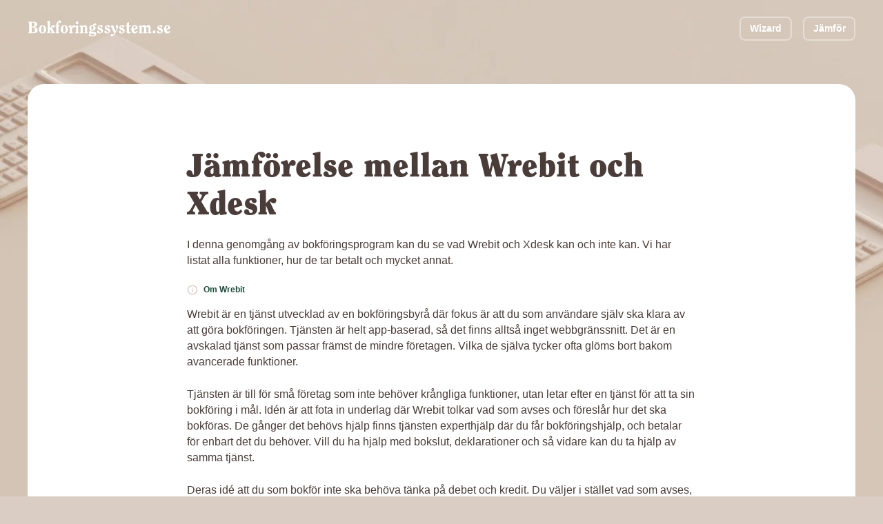

--- FILE ---
content_type: text/html; charset=utf-8
request_url: https://bokforingssystem.se/jamforelse/wrebit-och-xdesk
body_size: 36477
content:

<!DOCTYPE HTML>
<!--[if IEMobile 7 ]><html class="no-js iem7" manifest="default.appcache?v=1"><![endif]-->
<!--[if lt IE 7 ]><html class="no-js ie6" lang="sv"><![endif]-->
<!--[if IE 7 ]><html class="no-js ie7" lang="sv"><![endif]-->
<!--[if IE 8 ]><html class="no-js ie8" lang="sv"><![endif]-->
<!--[if (gte IE 9)|(gt IEMobile 7)|!(IEMobile)|!(IE)]><!-->
<html class="no-js" lang="sv"><!--<![endif]-->
	<head>
		<meta charset="utf-8" />
	  	<meta http-equiv="X-UA-Compatible" content="IE=edge,chrome=1">
		<meta name="viewport" content="width=device-width, initial-scale=1.0">
		<link rel="shortcut icon" href="/images/favicon.png"/>
        <link rel="stylesheet" href="/css/site.css?v=UFX2Gb8TJEPbtK24QVzktc_8eKryh2inZrplpj0mkW4" />
        <link rel="preload" href="/fonts/Clearface.woff" as="font" type="font/woff" crossorigin />
        <link rel="preload" href="/fonts/Clearface.woff2" as="font" type="font/woff2" crossorigin />
        <link rel="preload" href="/fonts/Exo2-Regular.ttf" as="font" type="font/ttf" crossorigin />
        <link rel="preload" href="/fonts/Graphite - Heavitas Neue Regular.otf" as="font" type="font/otf" crossorigin />


		<title>Jämförelse mellan Wrebit och Xdesk</title>
        <meta name="description" content='Ställ bokföringsprogrammen sida vid sida. Här har vi gått genom funktioner, priser och mycket annat. +100 funktioner granskade.' />
        <link rel="canonical" href='https://bokforingssystem.se/jamforelse/wrebit-och-xdesk' />
        <meta property="og:locale" content="sv_SE" />
        <meta property="og:type" content='website' />
        <meta property="og:site_name" content='Bokföringssystem' />
        <meta property="og:url" content='https://bokforingssystem.se/jamforelse/wrebit-och-xdesk' />
		<meta property="og:title" content='Jämförelse mellan Wrebit och Xdesk' />
		<meta property="og:description" content='Ställ bokföringsprogrammen sida vid sida. Här har vi gått genom funktioner, priser och mycket annat. +100 funktioner granskade.' />
		<meta property="og:image" content='' />
		<meta name="twitter:title" content='Jämförelse mellan Wrebit och Xdesk' />
		<meta name="twitter:description" content='Ställ bokföringsprogrammen sida vid sida. Här har vi gått genom funktioner, priser och mycket annat. +100 funktioner granskade.' />
		<meta name="twitter:image" content='' />
        <meta name="twitter:card" content="summary_large_image" />
        <meta name="twitter:site" content='@bokforingen' />
        <meta name="article:publisher" content='https://www.facebook.com/bokforingssystem' />

        <script type="application/ld+json" class="yoast-schema-graph">{"@context":"https://schema.org","@graph":[
            
                {
                    "@type":"Organization",
                    "@id":"https://bokforingssystem.se/#organization",
                    "name":"Bokföringssystem",
                    "url":"https://bokforingssystem.se",
                    "sameAs":[
                        "https://www.facebook.com/bokforingssystem",
                        "https://twitter.com/bokforingen"
                    ],
                    "logo":{
                        "@type":"ImageObject",
                        "@id":"https://bokforingssystem.se/#logo",
                        "inLanguage":"sv-SE",
                        "url":"https://images.bokforingssystem.se/site/logo.png",
                        "contentUrl":"https://images.bokforingssystem.se/site/logo.png",
                        "width":388,
                        "height":384,
                        "caption":"Bokföringssystem"
                    },
                    "image":{
                        "@id":"https://bokforingssystem.se/#logo"
                    }
                }
            ,
                {
                    "@type":"WebSite",
                    "@id":"https://bokforingssystem.se/#website",
                    "url":"https://bokforingssystem.se/",
                    "name":"Bokföringssystem",
                    "description":"Sveriges största granskning av bokföringsprogram",
                    "publisher":{
                        "@id":"https://bokforingssystem.se/#organization"
                    },
                    "inLanguage":"sv-SE"
                }                
            ,
                {
                    "@type":"WebPage",
                    "@id":"https://bokforingssystem.se/jamforelse/wrebit-och-xdesk/#webpage",
                    "url":"https://bokforingssystem.se/jamforelse/wrebit-och-xdesk",
                    "name":"Jämförelse mellan Wrebit och Xdesk",
                    "isPartOf":{
                        "@id":"https://bokforingssystem.se/#website"
                    },
                    "description":"Ställ bokföringsprogrammen sida vid sida. Här har vi gått genom funktioner, priser och mycket annat. +100 funktioner granskade.",
                    "breadcrumb":{
                        "@id":"https://bokforingssystem.se/jamforelse/wrebit-och-xdesk/#breadcrumb"
                    },
                    "inLanguage":"sv-SE",
                    "potentialAction":[
                        {
                            "@type":"ReadAction",
                            "target":[
                                "https://bokforingssystem.se/jamforelse/wrebit-och-xdesk"
                            ]
                        }
                    ]
                }
            ,
                {
                    "@type":"BreadcrumbList",
                    "@id":"https://bokforingssystem.se/jamforelse/wrebit-och-xdesk/#breadcrumb",
                    "itemListElement":[
                        {
                            "@type":"ListItem",
                            "position":1,
                            "name":"Hem",
                            "item":"https://bokforingssystem.se"
                        },
                        {
                            "@type":"ListItem",
                            "position":2,
                            "name":"Jämförelse mellan Wrebit och Xdesk",
                            "item":"https://bokforingssystem.se/jamforelse/wrebit-och-xdesk"
                        }
                    ]
                }                
            
        ]}</script> 

            <meta name="google-site-verification" content="91-Z8wH8977KtIThRHn0qC1FpeLPs4msmknDIhZaZEY" />

        <link rel='dns-prefetch' href='//cdnjs.cloudflare.com' />
        <link rel='dns-prefetch' href='//s.w.org' />
<!--        <link rel='stylesheet' id='wp-block-library-css'  href='https://bokforingssystem.se/wp-includes/css/dist/block-library/style.min.css?ver=5.8.2' type='text/css' media='all' />-->

            <!-- Google Tag Manager -->
            <script>(function(w,d,s,l,i){w[l]=w[l]||[];w[l].push({'gtm.start':
            new Date().getTime(),event:'gtm.js'});var f=d.getElementsByTagName(s)[0],
            j=d.createElement(s),dl=l!='dataLayer'?'&l='+l:'';j.async=true;j.src=
            'https://www.googletagmanager.com/gtm.js?id='+i+dl;f.parentNode.insertBefore(j,f);
            })(window,document,'script','dataLayer','GTM-5ZGJ28N');</script>
            <!-- End Google Tag Manager -->

		<!-- HTML5 Shim and Respond.js IE8 support of HTML5 elements and media queries -->
	    <!--[if lt IE 9]>
	      <script src="https://oss.maxcdn.com/libs/html5shiv/3.7.0/html5shiv.js"></script>
	      <script src="https://oss.maxcdn.com/libs/respond.js/1.4.2/respond.min.js"></script>
	    <![endif]-->

        <style>
            body {
                background-image: url(/images/bg.webp);
                background-size: 180%;
            }

            
        </style>
	</head>

	<body class="home page page-template-default">
            <!-- Google Tag Manager (noscript) -->
            <noscript><iframe src="https://www.googletagmanager.com/ns.html?id=GTM-5ZGJ28N"
            height="0" width="0" style="display:none;visibility:hidden"></iframe></noscript>
            <!-- End Google Tag Manager (noscript) -->

        

<!-- Header -->
<div id="header" class="header">
  <div class="header__logo">
    <a href="/" alt="Bokforingssystem.se">
<svg width="175" height="20" viewBox="0 0 175 20" fill="none" xmlns="http://www.w3.org/2000/svg">
<path d="M1.86078 14.8585L0.800781 14.9985V15.9985H7.58078C11.1608 15.9985 12.3208 14.3585 12.3208 12.2385C12.3208 9.63851 10.1008 8.83851 7.62078 8.41851V8.37851C9.62078 8.23851 11.7208 7.67851 11.7208 5.31851C11.7208 2.49851 9.20078 1.99851 6.38078 1.99851H0.800781V2.99851L1.86078 3.13851V14.8585ZM5.04078 8.95851C5.28078 8.93851 5.52078 8.91851 5.76078 8.91851C8.12078 8.91851 8.98078 10.2185 8.98078 12.1385C8.98078 14.2585 8.14078 14.9985 6.02078 14.9985C5.68078 14.9985 5.36078 14.9785 5.04078 14.8985V8.95851ZM5.04078 3.07851C5.36078 3.03851 5.70078 2.99851 6.06078 2.99851C8.08078 2.99851 8.54078 4.23851 8.54078 5.45851C8.54078 6.67851 8.08078 7.91851 6.06078 7.91851H5.04078V3.07851Z" fill="white"/>
<path d="M18.3406 7.11851C19.3206 7.11851 19.8806 8.43851 19.8806 11.1985C19.8806 13.8985 19.5406 15.2785 18.3406 15.2785C17.1406 15.2785 16.8006 13.8985 16.8006 11.1985C16.8006 8.43851 17.3606 7.11851 18.3406 7.11851ZM18.3406 6.11851C15.2806 6.11851 13.9206 8.87851 13.9206 11.1985C13.9206 13.5185 15.2806 16.2785 18.3406 16.2785C21.4006 16.2785 22.7606 13.5185 22.7606 11.1985C22.7606 8.87851 21.4006 6.11851 18.3406 6.11851Z" fill="white"/>
<path d="M24.7206 14.9585L23.7806 15.0785V15.9985H28.1206V15.0785L27.3406 14.9585V12.0185L27.8606 10.9985H27.9006L29.8406 14.9585L28.9006 15.0785V15.9985H33.3006V15.0785C32.7406 15.0585 32.5206 14.7985 32.3606 14.4585L29.5206 8.71851C29.6806 8.53851 30.0606 7.97851 30.2806 7.97851C30.4806 7.97851 30.7006 9.03851 31.7006 9.03851C32.8206 9.03851 33.3406 8.55851 33.3406 7.65851C33.3406 6.65851 32.7806 6.11851 31.4606 6.11851C29.6406 6.11851 28.0006 9.17851 27.3806 10.3585H27.3406V0.718506L23.7806 1.97851V2.89851C24.0806 2.89851 24.7206 3.01851 24.7206 3.37851V14.9585Z" fill="white"/>
<path d="M38.7206 15.9985V15.0785L37.7806 14.9585V7.65851H39.2606V6.39851H37.7006C37.6206 5.55851 37.5406 4.45851 37.5406 3.45851C37.5406 3.05851 37.6206 2.17851 37.9406 2.17851C38.1806 2.17851 38.2406 2.53851 38.4206 2.89851C38.6806 3.41851 39.0206 3.63851 39.6206 3.63851C40.7806 3.63851 41.0206 2.79851 41.0206 2.21851C41.0206 1.27851 40.4206 0.718506 39.3406 0.718506C36.5006 0.718506 35.1606 4.09851 35.1606 6.39851H34.1806V7.65851H35.1606V14.9585L34.2206 15.0785V15.9985H38.7206Z" fill="white"/>
<path d="M45.0008 7.11851C45.9808 7.11851 46.5408 8.43851 46.5408 11.1985C46.5408 13.8985 46.2008 15.2785 45.0008 15.2785C43.8008 15.2785 43.4608 13.8985 43.4608 11.1985C43.4608 8.43851 44.0208 7.11851 45.0008 7.11851ZM45.0008 6.11851C41.9408 6.11851 40.5808 8.87851 40.5808 11.1985C40.5808 13.5185 41.9408 16.2785 45.0008 16.2785C48.0608 16.2785 49.4208 13.5185 49.4208 11.1985C49.4208 8.87851 48.0608 6.11851 45.0008 6.11851Z" fill="white"/>
<path d="M50.1808 8.29851C50.3608 8.29851 50.5008 8.27851 50.6608 8.27851C51.7408 8.27851 51.7408 10.0985 51.7408 10.8585V14.9585L50.8008 15.0785V15.9985H55.3208V15.0785L54.3808 14.9585C54.3808 14.3985 54.3608 13.7585 54.3608 12.9785C54.3608 10.3985 54.9808 9.17851 55.4208 8.87851C55.7008 8.93851 55.9608 9.03851 56.5008 9.03851C57.6408 9.03851 58.0808 8.29851 58.0808 7.61851C58.0808 6.65851 57.5408 6.11851 56.6208 6.11851C55.0408 6.11851 54.3808 8.21851 54.0808 9.27851H54.0408C53.9408 8.19851 53.7608 7.11851 53.3408 6.11851L50.1808 7.37851V8.29851Z" fill="white"/>
<path d="M58.3742 7.37851V8.29851C58.6742 8.29851 59.3142 8.41851 59.3142 8.77851V14.9585L58.3742 15.0785V15.9985H62.8742V15.0785L61.9342 14.9585V6.11851L58.3742 7.37851ZM62.2342 3.39851C62.2342 2.49851 61.5742 1.69851 60.6342 1.69851C59.6942 1.69851 59.0342 2.49851 59.0342 3.39851C59.0342 4.29851 59.6942 5.09851 60.6342 5.09851C61.5742 5.09851 62.2342 4.29851 62.2342 3.39851Z" fill="white"/>
<path d="M73.9406 15.9985V15.0785L73.0006 14.9585V9.63851C73.0006 7.43851 71.8206 6.11851 70.2806 6.11851C69.0606 6.11851 68.1206 6.95851 67.5006 7.91851C67.3406 7.25851 67.1206 6.65851 66.8206 6.11851L63.8806 7.37851V8.29851C64.4206 8.29851 64.9606 8.43851 64.9606 8.85851V14.9585L64.0206 15.0785V15.9985H68.5206V15.0785L67.5806 14.9585V9.25851C67.5806 8.87851 68.1406 8.19851 69.0606 8.19851C69.9406 8.19851 70.3806 8.71851 70.3806 9.47851V14.9585L69.4406 15.0785V15.9985H73.9406Z" fill="white"/>
<path d="M83.2939 9.65851C83.2939 7.97851 82.2739 6.93851 80.7539 6.45851C81.0139 6.15851 81.4539 5.73851 81.6939 5.73851C81.8539 5.73851 82.0539 6.49851 82.9339 6.49851C83.8739 6.49851 84.1139 5.75851 84.1139 5.31851C84.1139 4.45851 83.7139 4.03851 82.8139 4.03851C81.6939 4.03851 80.8739 5.17851 79.7939 6.05851C79.7339 6.09851 79.6539 6.11851 79.5739 6.11851C77.2739 6.11851 75.5339 7.17851 75.5339 9.65851C75.5339 11.0185 76.3139 11.8385 77.3739 12.4385C76.6139 13.0785 75.0939 13.9985 75.0939 15.0985C75.0939 15.7985 75.9139 16.0985 76.4939 16.1585C75.8339 16.6385 74.9739 17.0185 74.9739 17.9385C74.9739 19.3385 76.4539 19.6785 79.0739 19.6785C81.8139 19.6785 84.0539 19.1785 84.0539 16.6985C84.0539 14.5585 82.2539 14.1385 80.1939 14.0785C78.2539 13.9985 77.7139 13.9585 77.7139 13.5385C77.7139 13.1785 78.3139 12.9585 78.5739 12.8185C78.8339 12.7985 79.1139 12.8385 79.4539 12.8385C81.6739 12.8385 83.2939 11.8985 83.2939 9.65851ZM80.7139 16.5985C81.6939 16.6585 82.1339 16.9985 82.1339 17.6385C82.1339 18.7385 80.5739 18.7585 79.4739 18.7585C78.3739 18.7585 76.8139 18.7385 76.8139 17.6385C76.8139 17.1185 77.3339 16.4785 78.0139 16.4185L80.7139 16.5985ZM78.1539 9.47851C78.1539 8.85851 78.2139 7.03851 79.4139 7.03851C80.6139 7.03851 80.6739 8.85851 80.6739 9.47851C80.6739 10.0985 80.6139 11.9185 79.4139 11.9185C78.2139 11.9185 78.1539 10.0985 78.1539 9.47851Z" fill="white"/>
<path d="M90.7139 8.89851C91.5339 8.89851 91.8339 8.33851 91.8339 7.65851C91.8339 6.51851 90.6139 6.11851 89.5139 6.11851C87.5539 6.11851 85.6939 7.31851 85.6939 9.25851C85.6939 12.7385 90.4539 12.2385 90.4539 13.9385C90.4539 14.9785 89.6539 15.2785 88.5339 15.2785C88.0939 15.2785 87.8539 15.0185 87.8539 14.5785C87.8539 13.6585 87.3539 13.0185 86.3739 13.0185C85.4939 13.0185 85.2139 13.6385 85.2139 14.3785C85.2139 15.9585 87.0339 16.2785 88.5539 16.2785C90.6539 16.2785 92.3739 15.2385 92.3739 12.8985C92.3739 9.33851 87.6139 10.1185 87.6139 8.31851C87.6139 7.65851 88.2139 7.11851 88.8939 7.11851C89.1339 7.11851 89.3139 7.55851 89.4339 8.01851C89.5539 8.45851 89.7939 8.89851 90.7139 8.89851Z" fill="white"/>
<path d="M99.6006 8.89851C100.421 8.89851 100.721 8.33851 100.721 7.65851C100.721 6.51851 99.5006 6.11851 98.4006 6.11851C96.4406 6.11851 94.5806 7.31851 94.5806 9.25851C94.5806 12.7385 99.3406 12.2385 99.3406 13.9385C99.3406 14.9785 98.5406 15.2785 97.4206 15.2785C96.9806 15.2785 96.7406 15.0185 96.7406 14.5785C96.7406 13.6585 96.2406 13.0185 95.2606 13.0185C94.3806 13.0185 94.1006 13.6385 94.1006 14.3785C94.1006 15.9585 95.9206 16.2785 97.4406 16.2785C99.5406 16.2785 101.261 15.2385 101.261 12.8985C101.261 9.33851 96.5006 10.1185 96.5006 8.31851C96.5006 7.65851 97.1006 7.11851 97.7806 7.11851C98.0206 7.11851 98.2006 7.55851 98.3206 8.01851C98.4406 8.45851 98.6806 8.89851 99.6006 8.89851Z" fill="white"/>
<path d="M101.967 7.33851V8.25851C102.327 8.27851 102.727 8.43851 102.887 8.77851C103.187 9.39851 103.887 11.1585 104.707 12.8385L106.307 16.1585C106.367 16.2785 105.267 17.7185 104.887 17.7185C104.667 17.7185 104.187 16.8585 103.227 16.8585C102.327 16.8585 101.847 17.5985 101.847 18.2985C101.847 19.1385 102.427 19.6785 103.507 19.6785C105.747 19.6785 107.887 15.4385 108.367 14.5385C109.587 12.1985 110.887 9.47851 110.887 7.81851C110.887 6.75851 110.427 6.11851 109.367 6.11851C108.507 6.11851 108.007 6.89851 108.007 7.63851C108.007 8.71851 109.267 9.67851 109.267 10.0185C109.267 10.4585 108.027 12.9985 107.787 13.5985C106.727 11.1385 105.707 8.67851 104.827 6.11851L101.967 7.33851Z" fill="white"/>
<path d="M117.374 8.89851C118.194 8.89851 118.494 8.33851 118.494 7.65851C118.494 6.51851 117.274 6.11851 116.174 6.11851C114.214 6.11851 112.354 7.31851 112.354 9.25851C112.354 12.7385 117.114 12.2385 117.114 13.9385C117.114 14.9785 116.314 15.2785 115.194 15.2785C114.754 15.2785 114.514 15.0185 114.514 14.5785C114.514 13.6585 114.014 13.0185 113.034 13.0185C112.154 13.0185 111.874 13.6385 111.874 14.3785C111.874 15.9585 113.694 16.2785 115.214 16.2785C117.314 16.2785 119.034 15.2385 119.034 12.8985C119.034 9.33851 114.274 10.1185 114.274 8.31851C114.274 7.65851 114.874 7.11851 115.554 7.11851C115.794 7.11851 115.974 7.55851 116.094 8.01851C116.214 8.45851 116.454 8.89851 117.374 8.89851Z" fill="white"/>
<path d="M124.201 7.65851H126.201V6.39851H124.241V2.45851L121.621 3.73851V6.39851H120.381V7.65851H121.581V14.2385C121.581 15.5585 122.521 16.2785 123.841 16.2785C125.001 16.2785 125.841 15.8985 126.641 15.0785L126.221 14.3185C125.961 14.4785 125.521 14.6785 125.121 14.6785C124.681 14.6785 124.201 14.3185 124.201 13.7985V7.65851Z" fill="white"/>
<path d="M129.861 10.7585C129.821 10.4385 129.801 10.0985 129.801 9.75851C129.801 8.91851 129.901 7.11851 131.081 7.11851C132.081 7.11851 132.401 7.95851 132.401 9.19851C132.401 9.83851 132.021 10.1385 131.321 10.3385L129.861 10.7585ZM134.281 12.8185C133.721 13.5785 133.261 14.1985 132.261 14.1985C131.001 14.1985 130.401 13.0185 130.101 12.0585L134.901 10.4185C134.681 8.39851 133.821 6.11851 131.361 6.11851C128.621 6.11851 127.181 8.73851 127.181 11.2385C127.181 13.8185 128.481 16.2785 131.021 16.2785C133.021 16.2785 134.161 15.1985 135.001 13.4585L134.281 12.8185Z" fill="white"/>
<path d="M151.668 15.9985V15.0785L150.728 14.9585V9.75851C150.728 7.43851 149.548 6.11851 148.008 6.11851C146.588 6.11851 145.788 6.91851 145.068 7.95851C144.668 6.75851 143.728 6.11851 142.588 6.11851C141.368 6.11851 140.428 6.95851 139.808 7.91851C139.648 7.25851 139.428 6.65851 139.128 6.11851L136.188 7.37851V8.29851C136.728 8.29851 137.268 8.43851 137.268 8.85851V14.9585L136.328 15.0785V15.9985H140.828V15.0785L139.888 14.9585V9.25851C139.888 8.83851 140.468 8.19851 141.368 8.19851C142.248 8.19851 142.688 8.71851 142.688 9.47851V14.9585L141.748 15.0785V15.9985H146.248V15.0785L145.308 14.9585V9.25851C145.308 8.89851 145.808 8.19851 146.788 8.19851C147.668 8.19851 148.108 8.71851 148.108 9.47851V14.9585L147.168 15.0785V15.9985H151.668Z" fill="white"/>
<path d="M154.988 12.5385C153.908 12.5385 153.168 13.3585 153.168 14.3385C153.168 15.3185 153.908 16.1385 154.988 16.1385C156.068 16.1385 156.808 15.3185 156.808 14.3385C156.808 13.3585 156.068 12.5385 154.988 12.5385Z" fill="white"/>
<path d="M164.034 8.89851C164.854 8.89851 165.154 8.33851 165.154 7.65851C165.154 6.51851 163.934 6.11851 162.834 6.11851C160.874 6.11851 159.014 7.31851 159.014 9.25851C159.014 12.7385 163.774 12.2385 163.774 13.9385C163.774 14.9785 162.974 15.2785 161.854 15.2785C161.414 15.2785 161.174 15.0185 161.174 14.5785C161.174 13.6585 160.674 13.0185 159.694 13.0185C158.814 13.0185 158.534 13.6385 158.534 14.3785C158.534 15.9585 160.354 16.2785 161.874 16.2785C163.974 16.2785 165.694 15.2385 165.694 12.8985C165.694 9.33851 160.934 10.1185 160.934 8.31851C160.934 7.65851 161.534 7.11851 162.214 7.11851C162.454 7.11851 162.634 7.55851 162.754 8.01851C162.874 8.45851 163.114 8.89851 164.034 8.89851Z" fill="white"/>
<path d="M169.861 10.7585C169.821 10.4385 169.801 10.0985 169.801 9.75851C169.801 8.91851 169.901 7.11851 171.081 7.11851C172.081 7.11851 172.401 7.95851 172.401 9.19851C172.401 9.83851 172.021 10.1385 171.321 10.3385L169.861 10.7585ZM174.281 12.8185C173.721 13.5785 173.261 14.1985 172.261 14.1985C171.001 14.1985 170.401 13.0185 170.101 12.0585L174.901 10.4185C174.681 8.39851 173.821 6.11851 171.361 6.11851C168.621 6.11851 167.181 8.73851 167.181 11.2385C167.181 13.8185 168.481 16.2785 171.021 16.2785C173.021 16.2785 174.161 15.1985 175.001 13.4585L174.281 12.8185Z" fill="white"/>
</svg>
    </a>
  </div>
  <div class="header__menu">
    <a href="/wizard" class="button button--border button--small">Wizard</a>
    <a href="/jamfor" class="button button--border button--small">J&#xE4;mf&#xF6;r</a>
  </div>
</div>


<div class="comparison-single" id="comparison-single">
  <div class="comparison-single__head" id="comparison-single__head">
    <div class="grid">
      <div class="column column--medium-start-1 column--medium-end-13 column--start-3 column--end-11 text-left">
        <!-- Text  -->
        <h1 class="h2">J&#xE4;mf&#xF6;relse mellan Wrebit och Xdesk</h1>
          <p>I denna genomg&#xE5;ng av bokf&#xF6;ringsprogram kan du se vad Wrebit och Xdesk kan och inte kan. Vi har listat alla funktioner, hur de tar betalt och mycket annat.</p>
          <p><h3 class="about-company-header"><svg width="16" height="16" viewBox="0 0 16 16" fill="none" xmlns="http://www.w3.org/2000/svg">
<path d="M7.9987 14.6667C11.6806 14.6667 14.6654 11.6819 14.6654 8.00001C14.6654 4.31811 11.6806 1.33334 7.9987 1.33334C4.3168 1.33334 1.33203 4.31811 1.33203 8.00001C1.33203 11.6819 4.3168 14.6667 7.9987 14.6667Z" stroke="#DACDC4" stroke-width="1.5" stroke-linecap="round" stroke-linejoin="round"/>
<path d="M8 10.6667V8" stroke="#DACDC4" stroke-width="1.5" stroke-linecap="round" stroke-linejoin="round"/>
<path d="M8 5.33334H8.00667" stroke="#DACDC4" stroke-width="1.5" stroke-linecap="round" stroke-linejoin="round"/>
</svg>
Om Wrebit</h3> <span class="text-section-regular"><p>Wrebit är en tjänst utvecklad av en bokföringsbyrå där fokus är att du som användare själv ska klara av att göra bokföringen. Tjänsten är helt app-baserad, så det finns alltså inget webbgränssnitt. Det är en avskalad tjänst som passar främst de mindre företagen. Vilka de själva tycker ofta glöms bort bakom avancerade funktioner.</p>

<p>Tjänsten är till för små företag som inte behöver krångliga funktioner, utan letar efter en tjänst för att ta sin bokföring i mål. Idén är att fota in underlag där Wrebit tolkar vad som avses och föreslår hur det ska bokföras. De gånger det behövs hjälp finns tjänsten experthjälp där du får bokföringshjälp, och betalar för enbart det du behöver. Vill du ha hjälp med bokslut, deklarationer och så vidare kan du ta hjälp av samma tjänst.</p>

<p>Deras idé att du som bokför inte ska behöva tänka på debet och kredit. Du väljer i stället vad som avses, och får på så sätt bokföringen gjord. Wrebit menar på att det är ett enkelt sätt att sköta sin bokföring. Även kundfakturor kan skickas från bokföringsappen.</p>

<p>Verksamheten drivs från Ulricehamn, och verksamheten kommer från början från en bokföringsbyrå.</p></span></p>
          <p><h3 class="about-company-header"><svg width="16" height="16" viewBox="0 0 16 16" fill="none" xmlns="http://www.w3.org/2000/svg">
<path d="M7.9987 14.6667C11.6806 14.6667 14.6654 11.6819 14.6654 8.00001C14.6654 4.31811 11.6806 1.33334 7.9987 1.33334C4.3168 1.33334 1.33203 4.31811 1.33203 8.00001C1.33203 11.6819 4.3168 14.6667 7.9987 14.6667Z" stroke="#DACDC4" stroke-width="1.5" stroke-linecap="round" stroke-linejoin="round"/>
<path d="M8 10.6667V8" stroke="#DACDC4" stroke-width="1.5" stroke-linecap="round" stroke-linejoin="round"/>
<path d="M8 5.33334H8.00667" stroke="#DACDC4" stroke-width="1.5" stroke-linecap="round" stroke-linejoin="round"/>
</svg>
Om Xdesk</h3> <span class="text-section-regular"><p>Xdesk är ett bokföringsprogram där du själv kan bokföra via debet och kredit. De hävdar att de var den första webbaserade bokföringsleverantören och igång redan 2005.</p>

<p>De har flera funktioner att lägga till som moduler. Däribland orderhantering, tidsredovisning och offerthantering. Förutom bokföring och fakturering.</p>

<p>Även Xdesk är från Växjö.</p></span></p>
        <!-- Line  -->
        <!--
        <div class="flex justify-center leading-line">
          <div></div>
        </div>   
        -->
        <!-- Company cards -->
        <!--
        <div class="comparison-single__companies flex align-center justify-center">
          <a href="/bokforingsprogram/wrebit" class="comparison-single__companies__card">
              <img src="https://images.bokforingssystem.se/logo/wrebit.webp" alt="Wrebit" title="Wrebit">
          </a>
          <p class="h3 clearface color__white">vs.</p>
          <a href="/bokforingsprogram/xdesk" class="comparison-single__companies__card">
            <img src="https://images.bokforingssystem.se/logo/xdesk.webp" alt="Xdesk" title="Xdesk">
          </a>
        </div>
        -->
        
        <!-- Buttons -->
        <div class="button-container">
          <a v-on:click="scrollTo('#table')" class="button button--large button--icon-right">Visa tabell </a>
          <a href="/wizard" class="button button--large button--secondary">G&#xF6;r Wizard</a>
        </div>
      </div>
    </div>
  </div>


  <div class="comparison-single__table" id="table">
    
<!-- COMPARE -->
<div class="compare" id="compare-" data-system-id="11" data-compare-id="29">
	<div id="jamfor" class="grid grid--no-right-margin">
		<div class="column column--medium-start-1 column--start-2 column--end-13">
			<!-- Title -->
			<div class="compare__title uppercase bold">
				<p>
					<h2 class="table">Alla funktioner</h2>
					<span class="scroll" v-if="selectedSystem.id > 0" v-cloak>Scroll <svg width="13" height="8" viewBox="0 0 13 8" fill="none" xmlns="http://www.w3.org/2000/svg">
<path d="M1.5 1.5L6.5 6.5L11.5 1.5" stroke="#1D4B39" stroke-width="2" stroke-linecap="round" stroke-linejoin="round"/>
</svg>
</span>
				</p>
				<div v-if="selectedSystem.id > 0" class="report-issues color__red" v-on:="reportModalOpen = true">
					<span>Felanm&#xE4;l</span><svg width="32" height="32" viewBox="0 0 32 32" fill="none" xmlns="http://www.w3.org/2000/svg">
<rect width="32" height="32" rx="16" fill="#FF6C63"/>
<path d="M14.9122 19.12H17.0882V10.48H14.9122V19.12ZM14.9122 22H17.0882V20.08H14.9122V22Z" fill="white"/>
</svg>

				</div>
			</div>
			<!-- Body -->
			<div class="compare__tabel">
				<div class="compare__body-container">
					<div class="compare__body" v-if="selectedSystem.id || compareWith.length > 0" v-cloak>
						<div class="compare__body__head">
							<!-- // First column  -->
							<div v-if="selectedSystem.id > 0" class="column-space-between" v-cloak>
								<div class="more-buttons row-space-between">
									<div class="column-space-between align-center m-r--30 color__green help" v-on:click="helpModalOpen = true"><svg width="32" height="32" viewBox="0 0 32 32" fill="none" xmlns="http://www.w3.org/2000/svg">
<path d="M14.7861 18.872H16.8261C16.8261 18.5627 16.8395 18.3227 16.8661 18.152C16.8928 17.976 16.9808 17.7627 17.1301 17.512C17.2635 17.2933 17.4395 17.0907 17.6581 16.904C17.8821 16.7173 18.1195 16.488 18.3701 16.216C18.7328 15.832 19.0315 15.4133 19.2661 14.96C19.5061 14.5067 19.6261 14.0053 19.6261 13.456C19.6261 13.088 19.5621 12.7253 19.4341 12.368C19.3061 12.0107 19.1248 11.696 18.8901 11.424C18.5488 11.008 18.1168 10.7093 17.5941 10.528C17.0715 10.3467 16.5168 10.256 15.9301 10.256C15.5461 10.256 15.1648 10.3147 14.7861 10.432C14.4075 10.544 14.0635 10.7093 13.7541 10.928C13.3648 11.2 13.0501 11.5653 12.8101 12.024C12.5755 12.4773 12.4315 12.9707 12.3781 13.504H14.4101C14.3941 13.0347 14.5461 12.672 14.8661 12.416C15.0048 12.2933 15.1728 12.2053 15.3701 12.152C15.5728 12.0987 15.7835 12.072 16.0021 12.072C16.2688 12.072 16.5195 12.1147 16.7541 12.2C16.9888 12.28 17.1808 12.4187 17.3301 12.616C17.4261 12.7333 17.4928 12.8693 17.5301 13.024C17.5675 13.1733 17.5861 13.336 17.5861 13.512C17.5861 13.7893 17.5488 14.0453 17.4741 14.28C17.4048 14.5147 17.2635 14.752 17.0501 14.992C16.7835 15.2747 16.5408 15.5013 16.3221 15.672C16.1035 15.8427 15.9061 16.0107 15.7301 16.176C15.5541 16.3413 15.3941 16.5653 15.2501 16.848C15.0848 17.1413 14.9648 17.4613 14.8901 17.808C14.8208 18.1493 14.7861 18.504 14.7861 18.872ZM14.8021 22H16.8261V19.88H14.8021V22Z" fill="#1D4B39" fill-opacity="0.6"/>
<rect x="1" y="1" width="30" height="30" rx="15" stroke="#1D4B39" stroke-opacity="0.6" stroke-width="2"/>
</svg>
 <span>Hj&#xE4;lp</span></div>
									<div class="column-space-between align-center color__red report-issues" v-on:click="reportModalOpen = true"><svg width="32" height="32" viewBox="0 0 32 32" fill="none" xmlns="http://www.w3.org/2000/svg">
<rect width="32" height="32" rx="16" fill="#FF6C63"/>
<path d="M14.9122 19.12H17.0882V10.48H14.9122V19.12ZM14.9122 22H17.0882V20.08H14.9122V22Z" fill="white"/>
</svg>
 <span>Felanm&#xE4;l</span></div>
								</div>
								<div class="filter-button filter-button--small" :class="{'filter-button--active' : filterActive}">
									<span v-on:click="filterActive = !filterActive">Filtrera <svg width="12" height="8" viewBox="0 0 12 8" fill="none" xmlns="http://www.w3.org/2000/svg">
<path d="M1 1.5L6 6.5L11 1.5" stroke="#FF6C63" stroke-width="2" stroke-linecap="round" stroke-linejoin="round"/>
</svg>
</span>
									<div class="filter-button__filter">
										<ul>
											<li v-for="(alt, i) in allQuestions" :class="{'selected' : isQuestionSelected(alt.category)}" v-on:click="toggleSelectQuestion(alt.category)">
												<span v-if="isQuestionSelected(alt.category)"><svg width="21" height="20" viewBox="0 0 21 20" fill="none" xmlns="http://www.w3.org/2000/svg">
<path d="M7 9L10 12L20 2" stroke="#4A3C38" stroke-width="2" stroke-linecap="round" stroke-linejoin="round"/>
<path d="M19 10V17C19 17.5304 18.7893 18.0391 18.4142 18.4142C18.0391 18.7893 17.5304 19 17 19H3C2.46957 19 1.96086 18.7893 1.58579 18.4142C1.21071 18.0391 1 17.5304 1 17V3C1 2.46957 1.21071 1.96086 1.58579 1.58579C1.96086 1.21071 2.46957 1 3 1H14" stroke="#4A3C38" stroke-width="2" stroke-linecap="round" stroke-linejoin="round"/>
</svg>
</span>
												<span v-else><svg width="20" height="20" viewBox="0 0 20 20" fill="none" xmlns="http://www.w3.org/2000/svg">
<path d="M17 1H3C1.89543 1 1 1.89543 1 3V17C1 18.1046 1.89543 19 3 19H17C18.1046 19 19 18.1046 19 17V3C19 1.89543 18.1046 1 17 1Z" stroke="#4A3C38" stroke-width="2" stroke-linecap="round" stroke-linejoin="round"/>
</svg>
</span>
												{{alt.category}}
											</li>
										</ul>
									</div>
								</div>
							</div>
							<div v-if="selectedSystem.id > 0" v-cloak>
								<!-- Top row  -->
								<div class="flex space-between">

									<a :href=`/bokforingsprogram/${selectedSystem.slug}`>
										<div class="logo-container">
											<img :src="selectedSystem.logo" alt="" v-if="selectedSystem.isPaying">
											<h5 class="manrope color__green" v-html="selectedSystem.name"></h5>
										</div>
									</a>
									<div class="btn-container top">
										<a v-on:click="removeSystem(selectedSystem)" class="button button--small button--dark-green button--dark-green--light remove-company"><span>Ta bort</span> <svg width="16" height="16" viewBox="0 0 16 16" fill="none" xmlns="http://www.w3.org/2000/svg">
<path d="M7.9987 14.6666C11.6806 14.6666 14.6654 11.6819 14.6654 7.99998C14.6654 4.31808 11.6806 1.33331 7.9987 1.33331C4.3168 1.33331 1.33203 4.31808 1.33203 7.99998C1.33203 11.6819 4.3168 14.6666 7.9987 14.6666Z" stroke="#1D4B39" stroke-opacity="0.6" stroke-width="2" stroke-linecap="round" stroke-linejoin="round"/>
<path d="M5.33203 8H10.6654" stroke="#1D4B39" stroke-opacity="0.6" stroke-width="2" stroke-linecap="round" stroke-linejoin="round"/>
</svg>
 <svg width="10" height="10" viewBox="0 0 10 10" fill="none" xmlns="http://www.w3.org/2000/svg">
<path d="M8.72536 0.333336L4.9987 4.06L1.27203 0.333336L0.332031 1.27334L4.0587 5L0.332031 8.72667L1.27203 9.66667L4.9987 5.94L8.72536 9.66667L9.66536 8.72667L5.9387 5L9.66536 1.27334L8.72536 0.333336Z" fill="#1D4B39" fill-opacity="0.6"/>
</svg>
</a>
										<a v-if="selectedSystem.slug" :href=`/bokforingsprogram/${selectedSystem.slug}` class="button button--small button--primary company-page">L&#xE4;s mer</a>
									</div>

								</div>
								<!-- Bottom row  -->
								<div class="flex space-between flex--column--medium align-flex-end-large-up">
									<div class="rating-container">
										<label><svg width="16" height="16" viewBox="0 0 16 16" fill="none" xmlns="http://www.w3.org/2000/svg">
<g clip-path="url(#clip0)">
<path d="M7.9987 10C10.576 10 12.6654 7.91066 12.6654 5.33333C12.6654 2.756 10.576 0.666664 7.9987 0.666664C5.42137 0.666664 3.33203 2.756 3.33203 5.33333C3.33203 7.91066 5.42137 10 7.9987 10Z" stroke="#DACDC4" stroke-width="2" stroke-linecap="round" stroke-linejoin="round"/>
<path d="M5.47464 9.25999L4.66797 15.3333L8.0013 13.3333L11.3346 15.3333L10.528 9.25333" stroke="#DACDC4" stroke-width="2" stroke-linecap="round" stroke-linejoin="round"/>
</g>
<defs>
<clipPath id="clip0">
<rect width="16" height="16" fill="white"/>
</clipPath>
</defs>
</svg>
Rating</label>
										<a v-if="selectedSystem.slug" :href=`/bokforingsprogram/${selectedSystem.slug}#rating`>
											<div class="rating">
												<div class="rating__box">
                          <span v-for="star in Math.floor(roundedRating(selectedSystem))" :key="star" class="active" ><svg width="20" height="19" viewBox="0 0 20 19" fill="none" xmlns="http://www.w3.org/2000/svg">
<path d="M10.0013 1.66675L12.5763 6.88341L18.3346 7.72508L14.168 11.7834L15.1513 17.5167L10.0013 14.8084L4.8513 17.5167L5.83464 11.7834L1.66797 7.72508L7.4263 6.88341L10.0013 1.66675Z" fill="#FF6C63" stroke="#FF6C63" stroke-width="2" stroke-linecap="round" stroke-linejoin="round"/>
</svg>
</span>
                          <span v-if="showHalfStar(selectedSystem)" class="active"><?xml version="1.0" encoding="utf-8"?>
<svg width="20" height="19" viewBox="0 0 20 19" fill="none" xmlns="http://www.w3.org/2000/svg">
  <path d="M10.0013 1.66675L12.5763 6.88341L18.3346 7.72508L14.168 11.7834L15.1513 17.5167L10.0013 14.8084L4.8513 17.5167L5.83464 11.7834L1.66797 7.72508L7.4263 6.88341L10.0013 1.66675Z" fill="#FF6C63" stroke="#FF6C63" stroke-width="2" stroke-linecap="round" stroke-linejoin="round"/>
  <rect x="10.027" y="0.544" width="9.59" height="18.063" style="stroke: rgb(0, 0, 0); paint-order: stroke; stroke-width: 0px; fill: rgb(255, 255, 255);"/>
  <path d="M 9.988 1.658 L 12.563 6.874 L 18.322 7.716 L 14.155 11.774 L 15.138 17.508 L 9.988 14.799 L 4.838 17.508 L 5.822 11.774 L 1.655 7.716 L 7.413 6.874 L 9.988 1.658 Z" stroke="#FF6C63" stroke-width="2" stroke-linecap="round" stroke-linejoin="round" style="opacity: 0.4;"/>
</svg></span>
                          <span v-for="star in 5 - Math.floor(roundedRating(selectedSystem)) - (showHalfStar(selectedSystem) ? 1 : 0)" :key="5 + star"><svg width="20" height="19" viewBox="0 0 20 19" fill="none" xmlns="http://www.w3.org/2000/svg">
<path d="M10.0013 1.5672L12.5763 6.78387L18.3346 7.62553L14.168 11.6839L15.1513 17.4172L10.0013 14.7089L4.8513 17.4172L5.83464 11.6839L1.66797 7.62553L7.4263 6.78387L10.0013 1.5672Z" stroke="#FF6C63" stroke-width="2" stroke-linecap="round" stroke-linejoin="round"/>
</svg>
</span>
												</div>
												<div class="manrope">
													{{selectedSystem.rating}}
												</div>
											</div>
										</a>
									</div>
									<div class="btn-container bottom">
										<a v-if="selectedSystem.slug" :href=`/bokforingsprogram/${selectedSystem.slug}` class="button button--small button--primary company-page">Läs mer</a>
										<a v-if="selectedSystem.url && selectedSystem.isPaying" :href="selectedSystem.url" target="_blank" class="button button--small button--secondary company-url"><span v-html="prettyUrl(selectedSystem.visibleUrl)"></span><svg width="16" height="16" viewBox="0 0 16 16" fill="none" xmlns="http://www.w3.org/2000/svg">
<path d="M6.66797 8.66673C6.95427 9.04948 7.31954 9.36618 7.739 9.59535C8.15846 9.82452 8.62231 9.9608 9.09907 9.99495C9.57583 10.0291 10.0544 9.9603 10.5022 9.79325C10.95 9.62619 11.3567 9.36477 11.6946 9.02673L13.6946 7.02673C14.3018 6.39805 14.6378 5.55604 14.6302 4.68205C14.6226 3.80807 14.2721 2.97202 13.654 2.354C13.036 1.73597 12.2 1.38541 11.326 1.37781C10.452 1.37022 9.60998 1.7062 8.9813 2.31339L7.83464 3.45339" stroke="#FF6C63" stroke-width="2" stroke-linecap="round" stroke-linejoin="round"/>
<path d="M9.33347 7.33332C9.04716 6.95057 8.68189 6.63387 8.26243 6.40469C7.84297 6.17552 7.37913 6.03924 6.90237 6.0051C6.4256 5.97095 5.94707 6.03974 5.49924 6.2068C5.0514 6.37386 4.64472 6.63527 4.3068 6.97332L2.3068 8.97332C1.69961 9.60199 1.36363 10.444 1.37122 11.318C1.37881 12.192 1.72938 13.028 2.3474 13.646C2.96543 14.2641 3.80147 14.6146 4.67546 14.6222C5.54945 14.6298 6.39146 14.2938 7.02013 13.6867L8.16013 12.5467" stroke="#FF6C63" stroke-width="2" stroke-linecap="round" stroke-linejoin="round"/>
</svg>
</a>
									</div>
								</div>
							</div>

							<!-- COMPARE WITH-COLUMNS ------------>

							<div v-for="(item, index) in compareWith" :key="item.id">
								<!-- Top row  -->
								<div class="flex space-between">
									<a :href=`/company/${item.slug}`>
										<div class="logo-container">
											<img :src="item.logo" alt="" v-if="item.isPaying">
											<h5 class="manrope color__green" v-html="item.name"></h5>
										</div>
									</a>
									<div class="btn-container top">
										<a v-on:click="removeSystem(item)" class="button button--small button--dark-green button--dark-green--light remove-company"><span>Ta bort</span> <svg width="16" height="16" viewBox="0 0 16 16" fill="none" xmlns="http://www.w3.org/2000/svg">
<path d="M7.9987 14.6666C11.6806 14.6666 14.6654 11.6819 14.6654 7.99998C14.6654 4.31808 11.6806 1.33331 7.9987 1.33331C4.3168 1.33331 1.33203 4.31808 1.33203 7.99998C1.33203 11.6819 4.3168 14.6666 7.9987 14.6666Z" stroke="#1D4B39" stroke-opacity="0.6" stroke-width="2" stroke-linecap="round" stroke-linejoin="round"/>
<path d="M5.33203 8H10.6654" stroke="#1D4B39" stroke-opacity="0.6" stroke-width="2" stroke-linecap="round" stroke-linejoin="round"/>
</svg>
 <svg width="10" height="10" viewBox="0 0 10 10" fill="none" xmlns="http://www.w3.org/2000/svg">
<path d="M8.72536 0.333336L4.9987 4.06L1.27203 0.333336L0.332031 1.27334L4.0587 5L0.332031 8.72667L1.27203 9.66667L4.9987 5.94L8.72536 9.66667L9.66536 8.72667L5.9387 5L9.66536 1.27334L8.72536 0.333336Z" fill="#1D4B39" fill-opacity="0.6"/>
</svg>
</a>
										<a v-if="selectedSystem.slug" :href=`/bokforingsprogram/${item.slug}` target="_blank" class="button button--small button--primary company-page">L&#xE4;s mer</a>
									</div>
								</div>
								<div v-if="item.isLoading" v-cloak>
									🚣‍♀️🚣‍♀️🚣‍♀️ LOADING 🚣‍♀️🚣‍♀️🚣‍♀️
								</div>
								<!-- Bottom row  -->
								<div class="flex space-between flex--column--medium align-flex-end-large-up">
									<div class="rating-container">
										<label><svg width="16" height="16" viewBox="0 0 16 16" fill="none" xmlns="http://www.w3.org/2000/svg">
<g clip-path="url(#clip0)">
<path d="M7.9987 10C10.576 10 12.6654 7.91066 12.6654 5.33333C12.6654 2.756 10.576 0.666664 7.9987 0.666664C5.42137 0.666664 3.33203 2.756 3.33203 5.33333C3.33203 7.91066 5.42137 10 7.9987 10Z" stroke="#DACDC4" stroke-width="2" stroke-linecap="round" stroke-linejoin="round"/>
<path d="M5.47464 9.25999L4.66797 15.3333L8.0013 13.3333L11.3346 15.3333L10.528 9.25333" stroke="#DACDC4" stroke-width="2" stroke-linecap="round" stroke-linejoin="round"/>
</g>
<defs>
<clipPath id="clip0">
<rect width="16" height="16" fill="white"/>
</clipPath>
</defs>
</svg>
Rating</label>
										<a :href=`/bokforingsprogram/${item.slug}#rating`>
											<div class="rating">
												<div class="rating__box">
                          <span v-for="star in Math.floor(roundedRating(item))" :key="star" class="active" ><svg width="20" height="19" viewBox="0 0 20 19" fill="none" xmlns="http://www.w3.org/2000/svg">
<path d="M10.0013 1.66675L12.5763 6.88341L18.3346 7.72508L14.168 11.7834L15.1513 17.5167L10.0013 14.8084L4.8513 17.5167L5.83464 11.7834L1.66797 7.72508L7.4263 6.88341L10.0013 1.66675Z" fill="#FF6C63" stroke="#FF6C63" stroke-width="2" stroke-linecap="round" stroke-linejoin="round"/>
</svg>
</span>
                          <span v-if="showHalfStar(item)" class="active"><?xml version="1.0" encoding="utf-8"?>
<svg width="20" height="19" viewBox="0 0 20 19" fill="none" xmlns="http://www.w3.org/2000/svg">
  <path d="M10.0013 1.66675L12.5763 6.88341L18.3346 7.72508L14.168 11.7834L15.1513 17.5167L10.0013 14.8084L4.8513 17.5167L5.83464 11.7834L1.66797 7.72508L7.4263 6.88341L10.0013 1.66675Z" fill="#FF6C63" stroke="#FF6C63" stroke-width="2" stroke-linecap="round" stroke-linejoin="round"/>
  <rect x="10.027" y="0.544" width="9.59" height="18.063" style="stroke: rgb(0, 0, 0); paint-order: stroke; stroke-width: 0px; fill: rgb(255, 255, 255);"/>
  <path d="M 9.988 1.658 L 12.563 6.874 L 18.322 7.716 L 14.155 11.774 L 15.138 17.508 L 9.988 14.799 L 4.838 17.508 L 5.822 11.774 L 1.655 7.716 L 7.413 6.874 L 9.988 1.658 Z" stroke="#FF6C63" stroke-width="2" stroke-linecap="round" stroke-linejoin="round" style="opacity: 0.4;"/>
</svg></span>
                          <span v-for="star in 5 - Math.floor(roundedRating(item)) - (showHalfStar(item) ? 1 : 0)" :key="5 + star"><svg width="20" height="19" viewBox="0 0 20 19" fill="none" xmlns="http://www.w3.org/2000/svg">
<path d="M10.0013 1.5672L12.5763 6.78387L18.3346 7.62553L14.168 11.6839L15.1513 17.4172L10.0013 14.7089L4.8513 17.4172L5.83464 11.6839L1.66797 7.62553L7.4263 6.78387L10.0013 1.5672Z" stroke="#FF6C63" stroke-width="2" stroke-linecap="round" stroke-linejoin="round"/>
</svg>
</span>
												</div>
												<div class="manrope">
													{{item.rating}}
												</div>
											</div>
										</a>
									</div>
									<div class="btn-container bottom">
										<a v-if="item.slug" :href=`/bokforingsprogram/${item.slug}` target="_blank" class="button button--small button--primary company-page">L&#xE4;s mer</a>
										<a v-if="item.url && item.isPaying" :href="item.url" target="_blank" class="button button--small button--secondary company-url"><span v-html="prettyUrl(item.visibleUrl)"></span><svg width="16" height="16" viewBox="0 0 16 16" fill="none" xmlns="http://www.w3.org/2000/svg">
<path d="M6.66797 8.66673C6.95427 9.04948 7.31954 9.36618 7.739 9.59535C8.15846 9.82452 8.62231 9.9608 9.09907 9.99495C9.57583 10.0291 10.0544 9.9603 10.5022 9.79325C10.95 9.62619 11.3567 9.36477 11.6946 9.02673L13.6946 7.02673C14.3018 6.39805 14.6378 5.55604 14.6302 4.68205C14.6226 3.80807 14.2721 2.97202 13.654 2.354C13.036 1.73597 12.2 1.38541 11.326 1.37781C10.452 1.37022 9.60998 1.7062 8.9813 2.31339L7.83464 3.45339" stroke="#FF6C63" stroke-width="2" stroke-linecap="round" stroke-linejoin="round"/>
<path d="M9.33347 7.33332C9.04716 6.95057 8.68189 6.63387 8.26243 6.40469C7.84297 6.17552 7.37913 6.03924 6.90237 6.0051C6.4256 5.97095 5.94707 6.03974 5.49924 6.2068C5.0514 6.37386 4.64472 6.63527 4.3068 6.97332L2.3068 8.97332C1.69961 9.60199 1.36363 10.444 1.37122 11.318C1.37881 12.192 1.72938 13.028 2.3474 13.646C2.96543 14.2641 3.80147 14.6146 4.67546 14.6222C5.54945 14.6298 6.39146 14.2938 7.02013 13.6867L8.16013 12.5467" stroke="#FF6C63" stroke-width="2" stroke-linecap="round" stroke-linejoin="round"/>
</svg>
</a>
									</div>
								</div>

							</div>
						</div>
						<div class="question-table">
							<div class="question-table__section" v-for="(li, i) in questions">
								<div class="question-table__section__head">
									<div><span>{{li.category}}</span></div>
								</div>
								<div v-for="(q, index) in li.questions" class="question-table__section__row">
									<div class="manrope">
										<a class="question-link" v-bind:href="'/funktioner/' + q.slug">{{q.description}}</a>
									</div>

									<!-- Selected system answers -->

									<div v-cloak v-if="selectedSystem.id > 0" :class="[ 
											answerAttributes(questions[i].questions[index]), 
											openClass(`${i}-${index}`)
										]">
										<!-- Answer with price  -->
										<div class="answer answer--price" v-if="questions[i].questions[index].price && questions[i].questions[index].price.length > 0">
											<span v-on:click="openInfoModal(`${q.id}-${i}-${index}-p`)"><svg width="12" height="19" viewBox="0 0 12 19" fill="none" xmlns="http://www.w3.org/2000/svg">
<path d="M4.92 18.99H7.33V17.22C8.61 17.0267 9.63 16.5367 10.39 15.75C11.1567 14.9633 11.54 13.9833 11.54 12.81C11.54 11.7967 11.2633 10.9833 10.71 10.37C10.1633 9.75 9.26667 9.25667 8.02 8.89L5.43 8.14C4.74333 7.94 4.24 7.70333 3.92 7.43C3.60667 7.15 3.45 6.81 3.45 6.41C3.45 5.87667 3.69667 5.43333 4.19 5.08C4.68333 4.72667 5.29333 4.55667 6.02 4.57C6.78 4.59 7.42667 4.82 7.96 5.26C8.5 5.69333 8.84 6.26667 8.98 6.98L11.45 6.53C11.19 5.41667 10.7033 4.51 9.99 3.81C9.28333 3.11 8.39667 2.65667 7.33 2.45V0.619999H4.92V2.4C3.72667 2.57333 2.78333 3.02667 2.09 3.76C1.40333 4.48667 1.06 5.41 1.06 6.53C1.06 8.36333 2.07 9.59 4.09 10.21L7.56 11.29C8.12 11.4633 8.52667 11.6833 8.78 11.95C9.03333 12.2167 9.16 12.5567 9.16 12.97C9.16 13.5633 8.89333 14.0567 8.36 14.45C7.82667 14.8433 7.14667 15.04 6.32 15.04C5.46 15.04 4.72333 14.8 4.11 14.32C3.49667 13.84 3.09333 13.1867 2.9 12.36L0.52 12.74C0.706667 13.9333 1.19 14.92 1.97 15.7C2.75 16.48 3.73333 16.9767 4.92 17.19V18.99Z" fill="#FACC00"/>
</svg>
</span>
											<div class="price__modal info-modal" v-if="infoModalId == `${q.id}-${i}-${index}-p`" v-cloak>
												<svg width="12" height="19" viewBox="0 0 12 19" fill="none" xmlns="http://www.w3.org/2000/svg">
<path d="M4.92 18.99H7.33V17.22C8.61 17.0267 9.63 16.5367 10.39 15.75C11.1567 14.9633 11.54 13.9833 11.54 12.81C11.54 11.7967 11.2633 10.9833 10.71 10.37C10.1633 9.75 9.26667 9.25667 8.02 8.89L5.43 8.14C4.74333 7.94 4.24 7.70333 3.92 7.43C3.60667 7.15 3.45 6.81 3.45 6.41C3.45 5.87667 3.69667 5.43333 4.19 5.08C4.68333 4.72667 5.29333 4.55667 6.02 4.57C6.78 4.59 7.42667 4.82 7.96 5.26C8.5 5.69333 8.84 6.26667 8.98 6.98L11.45 6.53C11.19 5.41667 10.7033 4.51 9.99 3.81C9.28333 3.11 8.39667 2.65667 7.33 2.45V0.619999H4.92V2.4C3.72667 2.57333 2.78333 3.02667 2.09 3.76C1.40333 4.48667 1.06 5.41 1.06 6.53C1.06 8.36333 2.07 9.59 4.09 10.21L7.56 11.29C8.12 11.4633 8.52667 11.6833 8.78 11.95C9.03333 12.2167 9.16 12.5567 9.16 12.97C9.16 13.5633 8.89333 14.0567 8.36 14.45C7.82667 14.8433 7.14667 15.04 6.32 15.04C5.46 15.04 4.72333 14.8 4.11 14.32C3.49667 13.84 3.09333 13.1867 2.9 12.36L0.52 12.74C0.706667 13.9333 1.19 14.92 1.97 15.7C2.75 16.48 3.73333 16.9767 4.92 17.19V18.99Z" fill="#FACC00"/>
</svg>

												<p v-html="questions[i].questions[index].price"></p>
												<span v-on:click="openInfoModal(-1)"><svg width="10" height="10" viewBox="0 0 10 10" fill="none" xmlns="http://www.w3.org/2000/svg">
<path d="M8.72536 0.333336L4.9987 4.06L1.27203 0.333336L0.332031 1.27334L4.0587 5L0.332031 8.72667L1.27203 9.66667L4.9987 5.94L8.72536 9.66667L9.66536 8.72667L5.9387 5L9.66536 1.27334L8.72536 0.333336Z" fill="#1D4B39" fill-opacity="0.6"/>
</svg>
</span>
											</div>
										</div>
										<!-- "Yes" answer  -->
										<div class="answer" v-else-if="answerAttributes(questions[i].questions[index]).includes('yes')">
											<svg width="20" height="15" viewBox="0 0 20 15" fill="none" xmlns="http://www.w3.org/2000/svg">
<path d="M17.75 2L6.75 13L1.75 8" stroke="#5FBA83" stroke-width="3" stroke-linecap="round" stroke-linejoin="round"/>
</svg>

											<meta :itemprop="q.description" content="Ja"></meta>
										</div>
										<!-- "No" answer  -->
										<div class="answer" v-else-if="answerAttributes(questions[i].questions[index]).includes('no')">
											<svg width="14" height="14" viewBox="0 0 14 14" fill="none" xmlns="http://www.w3.org/2000/svg">
<path d="M13 1L1 13" stroke="#FF6C63" stroke-width="2" stroke-linecap="round" stroke-linejoin="round"/>
<path d="M1 1L13 13" stroke="#FF6C63" stroke-width="2" stroke-linecap="round" stroke-linejoin="round"/>
</svg>

											<meta :itemprop="q.description" content="Nej"></meta>
										</div>
										<!-- "Irrelevant" answer  -->
										<div class="answer" v-else-if="answerAttributes(questions[i].questions[index]).includes('irrelevant')">
											<svg width="18" height="4" viewBox="0 0 18 4" fill="none" xmlns="http://www.w3.org/2000/svg">
<path d="M2.25 2H16.25" stroke="#1D4B39" stroke-opacity="0.4" stroke-width="3" stroke-linecap="round" stroke-linejoin="round"/>
</svg>

										</div>
										<!-- Empty answer  -->
										<div class="answer" v-else-if="answerAttributes(questions[i].questions[index]).includes('empty')">
											<svg width="10" height="15" viewBox="0 0 10 15" fill="none" xmlns="http://www.w3.org/2000/svg">
<path d="M3.26 11.09H5.81C5.81 10.7033 5.82667 10.4033 5.86 10.19C5.89333 9.97 6.00333 9.70333 6.19 9.39C6.35667 9.11667 6.57667 8.86333 6.85 8.63C7.13 8.39667 7.42667 8.11 7.74 7.77C8.19333 7.29 8.56667 6.76667 8.86 6.2C9.16 5.63333 9.31 5.00667 9.31 4.32C9.31 3.86 9.23 3.40667 9.07 2.96C8.91 2.51333 8.68333 2.12 8.39 1.78C7.96333 1.26 7.42333 0.886666 6.77 0.66C6.11667 0.433333 5.42333 0.319999 4.69 0.319999C4.21 0.319999 3.73333 0.393333 3.26 0.539999C2.78667 0.679999 2.35667 0.886666 1.97 1.16C1.48333 1.5 1.09 1.95667 0.79 2.53C0.496667 3.09667 0.316667 3.71333 0.25 4.38H2.79C2.77 3.79333 2.96 3.34 3.36 3.02C3.53333 2.86667 3.74333 2.75667 3.99 2.69C4.24333 2.62333 4.50667 2.59 4.78 2.59C5.11333 2.59 5.42667 2.64333 5.72 2.75C6.01333 2.85 6.25333 3.02333 6.44 3.27C6.56 3.41667 6.64333 3.58667 6.69 3.78C6.73667 3.96667 6.76 4.17 6.76 4.39C6.76 4.73667 6.71333 5.05667 6.62 5.35C6.53333 5.64333 6.35667 5.94 6.09 6.24C5.75667 6.59333 5.45333 6.87667 5.18 7.09C4.90667 7.30333 4.66 7.51333 4.44 7.72C4.22 7.92667 4.02 8.20667 3.84 8.56C3.63333 8.92667 3.48333 9.32667 3.39 9.76C3.30333 10.1867 3.26 10.63 3.26 11.09ZM3.28 15H5.81V12.35H3.28V15Z" fill="#1D4B39" fill-opacity="0.4"/>
</svg>

										</div>
										<!-- List answer -->
										<div class="answer" v-else-if="answerAttributes(questions[i].questions[index]).includes('multiple-choice')">
											<ul>
												<li v-for="item in listContent(getListItems(answerContent(questions[i].questions[index].answer, null, false, 'list')), `${i}-${index}`)" v-html="item"></li>
											</ul>
											<span class="expand-button" :class="{'open' : !closedTexts.includes(`${i}-${index}`)}" v-on:click="toggleText(`${i}-${index}`)" v-if="answerAttributes(questions[i].questions[index]).includes('expand')"><svg width="13" height="8" viewBox="0 0 13 8" fill="none" xmlns="http://www.w3.org/2000/svg">
<path d="M1.5 1.5L6.5 6.5L11.5 1.5" stroke="#1D4B39" stroke-width="2" stroke-linecap="round" stroke-linejoin="round"/>
</svg>
</span>
										</div>
										<!-- Long answer  -->
										<div class="answer" v-else-if="answerAttributes(questions[i].questions[index]).includes('expand') && !questions[i].questions[index].detailedInfo">
											<span v-html="answerContent(questions[i].questions[index].answer, `${i}-${index}`, selectedSystem.isPaying)"></span>
											<span class="expand-button" :class="{'open' : !closedTexts.includes(`${i}-${index}`)}" v-on:click="toggleText(`${i}-${index}`)"><svg width="13" height="8" viewBox="0 0 13 8" fill="none" xmlns="http://www.w3.org/2000/svg">
<path d="M1.5 1.5L6.5 6.5L11.5 1.5" stroke="#1D4B39" stroke-width="2" stroke-linecap="round" stroke-linejoin="round"/>
</svg>
</span>
										</div>
										<!-- Other answers  -->
										<div class="answer" v-else>
											<span v-html="answerContent(questions[i].questions[index].answer, null, selectedSystem.isPaying)"></span>
										</div>

										<!-- If detailed info  -->
										<div class="answer answer--detailed-info" v-if="questions[i].questions[index].detailedInfo && !answerAttributes(questions[i].questions[index]).includes('expand')">
											<span v-on:click="openInfoModal(`${q.id}-${i}-${index}-d`)"><svg width="16" height="16" viewBox="0 0 16 16" fill="none" xmlns="http://www.w3.org/2000/svg">
<path d="M7.9987 14.6667C11.6806 14.6667 14.6654 11.6819 14.6654 8.00001C14.6654 4.31811 11.6806 1.33334 7.9987 1.33334C4.3168 1.33334 1.33203 4.31811 1.33203 8.00001C1.33203 11.6819 4.3168 14.6667 7.9987 14.6667Z" stroke="#DACDC4" stroke-width="1.5" stroke-linecap="round" stroke-linejoin="round"/>
<path d="M8 10.6667V8" stroke="#DACDC4" stroke-width="1.5" stroke-linecap="round" stroke-linejoin="round"/>
<path d="M8 5.33334H8.00667" stroke="#DACDC4" stroke-width="1.5" stroke-linecap="round" stroke-linejoin="round"/>
</svg>
</span>
											<div class="detailed-info__modal info-modal" v-if="infoModalId == `${q.id}-${i}-${index}-d`" v-cloak>
												<svg width="16" height="16" viewBox="0 0 16 16" fill="none" xmlns="http://www.w3.org/2000/svg">
<path d="M7.9987 14.6667C11.6806 14.6667 14.6654 11.6819 14.6654 8.00001C14.6654 4.31811 11.6806 1.33334 7.9987 1.33334C4.3168 1.33334 1.33203 4.31811 1.33203 8.00001C1.33203 11.6819 4.3168 14.6667 7.9987 14.6667Z" stroke="#DACDC4" stroke-width="1.5" stroke-linecap="round" stroke-linejoin="round"/>
<path d="M8 10.6667V8" stroke="#DACDC4" stroke-width="1.5" stroke-linecap="round" stroke-linejoin="round"/>
<path d="M8 5.33334H8.00667" stroke="#DACDC4" stroke-width="1.5" stroke-linecap="round" stroke-linejoin="round"/>
</svg>

												<p v-html="questions[i].questions[index].detailedInfo"></p>
												<span v-on:click="openInfoModal(-1)"><svg width="10" height="10" viewBox="0 0 10 10" fill="none" xmlns="http://www.w3.org/2000/svg">
<path d="M8.72536 0.333336L4.9987 4.06L1.27203 0.333336L0.332031 1.27334L4.0587 5L0.332031 8.72667L1.27203 9.66667L4.9987 5.94L8.72536 9.66667L9.66536 8.72667L5.9387 5L9.66536 1.27334L8.72536 0.333336Z" fill="#1D4B39" fill-opacity="0.6"/>
</svg>
</span>
											</div>
										</div>

									</div>

									<!------------- Compare with items -------------->

									<div v-for="item in compareWith" :class="[
											answerAttributes(getAnswerObjects(item, i, index)),
											openClass(`${i}-${index}`)
										]" :key="item.id">
										<!-- Answer with price  -->
										<div class="answer answer--price" v-if="getPrice(item, i, index) && getPrice(item, i, index).length > 0">
											<span v-on:click="openInfoModal(`${item.id}-${i}-${index}-p`)"><svg width="12" height="19" viewBox="0 0 12 19" fill="none" xmlns="http://www.w3.org/2000/svg">
<path d="M4.92 18.99H7.33V17.22C8.61 17.0267 9.63 16.5367 10.39 15.75C11.1567 14.9633 11.54 13.9833 11.54 12.81C11.54 11.7967 11.2633 10.9833 10.71 10.37C10.1633 9.75 9.26667 9.25667 8.02 8.89L5.43 8.14C4.74333 7.94 4.24 7.70333 3.92 7.43C3.60667 7.15 3.45 6.81 3.45 6.41C3.45 5.87667 3.69667 5.43333 4.19 5.08C4.68333 4.72667 5.29333 4.55667 6.02 4.57C6.78 4.59 7.42667 4.82 7.96 5.26C8.5 5.69333 8.84 6.26667 8.98 6.98L11.45 6.53C11.19 5.41667 10.7033 4.51 9.99 3.81C9.28333 3.11 8.39667 2.65667 7.33 2.45V0.619999H4.92V2.4C3.72667 2.57333 2.78333 3.02667 2.09 3.76C1.40333 4.48667 1.06 5.41 1.06 6.53C1.06 8.36333 2.07 9.59 4.09 10.21L7.56 11.29C8.12 11.4633 8.52667 11.6833 8.78 11.95C9.03333 12.2167 9.16 12.5567 9.16 12.97C9.16 13.5633 8.89333 14.0567 8.36 14.45C7.82667 14.8433 7.14667 15.04 6.32 15.04C5.46 15.04 4.72333 14.8 4.11 14.32C3.49667 13.84 3.09333 13.1867 2.9 12.36L0.52 12.74C0.706667 13.9333 1.19 14.92 1.97 15.7C2.75 16.48 3.73333 16.9767 4.92 17.19V18.99Z" fill="#FACC00"/>
</svg>
</span>
											<div class="price__modal info-modal" v-if="infoModalId == `${item.id}-${i}-${index}-p`" v-cloak>
												<svg width="12" height="19" viewBox="0 0 12 19" fill="none" xmlns="http://www.w3.org/2000/svg">
<path d="M4.92 18.99H7.33V17.22C8.61 17.0267 9.63 16.5367 10.39 15.75C11.1567 14.9633 11.54 13.9833 11.54 12.81C11.54 11.7967 11.2633 10.9833 10.71 10.37C10.1633 9.75 9.26667 9.25667 8.02 8.89L5.43 8.14C4.74333 7.94 4.24 7.70333 3.92 7.43C3.60667 7.15 3.45 6.81 3.45 6.41C3.45 5.87667 3.69667 5.43333 4.19 5.08C4.68333 4.72667 5.29333 4.55667 6.02 4.57C6.78 4.59 7.42667 4.82 7.96 5.26C8.5 5.69333 8.84 6.26667 8.98 6.98L11.45 6.53C11.19 5.41667 10.7033 4.51 9.99 3.81C9.28333 3.11 8.39667 2.65667 7.33 2.45V0.619999H4.92V2.4C3.72667 2.57333 2.78333 3.02667 2.09 3.76C1.40333 4.48667 1.06 5.41 1.06 6.53C1.06 8.36333 2.07 9.59 4.09 10.21L7.56 11.29C8.12 11.4633 8.52667 11.6833 8.78 11.95C9.03333 12.2167 9.16 12.5567 9.16 12.97C9.16 13.5633 8.89333 14.0567 8.36 14.45C7.82667 14.8433 7.14667 15.04 6.32 15.04C5.46 15.04 4.72333 14.8 4.11 14.32C3.49667 13.84 3.09333 13.1867 2.9 12.36L0.52 12.74C0.706667 13.9333 1.19 14.92 1.97 15.7C2.75 16.48 3.73333 16.9767 4.92 17.19V18.99Z" fill="#FACC00"/>
</svg>

												<p v-html="getPrice(item, i, index)"></p>
												<span v-on:click="openInfoModal(-1)"><svg width="10" height="10" viewBox="0 0 10 10" fill="none" xmlns="http://www.w3.org/2000/svg">
<path d="M8.72536 0.333336L4.9987 4.06L1.27203 0.333336L0.332031 1.27334L4.0587 5L0.332031 8.72667L1.27203 9.66667L4.9987 5.94L8.72536 9.66667L9.66536 8.72667L5.9387 5L9.66536 1.27334L8.72536 0.333336Z" fill="#1D4B39" fill-opacity="0.6"/>
</svg>
</span>
											</div>
										</div>
										<!-- "Yes" answer  -->
										<div class="answer" v-else-if="answerAttributes(getAnswerObjects(item, i, index)).includes('yes')">
											<svg width="20" height="15" viewBox="0 0 20 15" fill="none" xmlns="http://www.w3.org/2000/svg">
<path d="M17.75 2L6.75 13L1.75 8" stroke="#5FBA83" stroke-width="3" stroke-linecap="round" stroke-linejoin="round"/>
</svg>

										</div>
										<!-- "No" answer  -->
										<div class="answer" v-else-if="answerAttributes(getAnswerObjects(item, i, index)).includes('no')">
											<svg width="14" height="14" viewBox="0 0 14 14" fill="none" xmlns="http://www.w3.org/2000/svg">
<path d="M13 1L1 13" stroke="#FF6C63" stroke-width="2" stroke-linecap="round" stroke-linejoin="round"/>
<path d="M1 1L13 13" stroke="#FF6C63" stroke-width="2" stroke-linecap="round" stroke-linejoin="round"/>
</svg>

										</div>
										<!-- "Irrelevant" answer  -->
										<div class="answer" v-else-if="answerAttributes(getAnswerObjects(item, i, index)).includes('irrelevant')">
											<svg width="18" height="4" viewBox="0 0 18 4" fill="none" xmlns="http://www.w3.org/2000/svg">
<path d="M2.25 2H16.25" stroke="#1D4B39" stroke-opacity="0.4" stroke-width="3" stroke-linecap="round" stroke-linejoin="round"/>
</svg>

										</div>
										<!-- Empty answer  -->
										<div class="answer" v-else-if="answerAttributes(getAnswerObjects(item, i, index)).includes('empty')">
											<svg width="10" height="15" viewBox="0 0 10 15" fill="none" xmlns="http://www.w3.org/2000/svg">
<path d="M3.26 11.09H5.81C5.81 10.7033 5.82667 10.4033 5.86 10.19C5.89333 9.97 6.00333 9.70333 6.19 9.39C6.35667 9.11667 6.57667 8.86333 6.85 8.63C7.13 8.39667 7.42667 8.11 7.74 7.77C8.19333 7.29 8.56667 6.76667 8.86 6.2C9.16 5.63333 9.31 5.00667 9.31 4.32C9.31 3.86 9.23 3.40667 9.07 2.96C8.91 2.51333 8.68333 2.12 8.39 1.78C7.96333 1.26 7.42333 0.886666 6.77 0.66C6.11667 0.433333 5.42333 0.319999 4.69 0.319999C4.21 0.319999 3.73333 0.393333 3.26 0.539999C2.78667 0.679999 2.35667 0.886666 1.97 1.16C1.48333 1.5 1.09 1.95667 0.79 2.53C0.496667 3.09667 0.316667 3.71333 0.25 4.38H2.79C2.77 3.79333 2.96 3.34 3.36 3.02C3.53333 2.86667 3.74333 2.75667 3.99 2.69C4.24333 2.62333 4.50667 2.59 4.78 2.59C5.11333 2.59 5.42667 2.64333 5.72 2.75C6.01333 2.85 6.25333 3.02333 6.44 3.27C6.56 3.41667 6.64333 3.58667 6.69 3.78C6.73667 3.96667 6.76 4.17 6.76 4.39C6.76 4.73667 6.71333 5.05667 6.62 5.35C6.53333 5.64333 6.35667 5.94 6.09 6.24C5.75667 6.59333 5.45333 6.87667 5.18 7.09C4.90667 7.30333 4.66 7.51333 4.44 7.72C4.22 7.92667 4.02 8.20667 3.84 8.56C3.63333 8.92667 3.48333 9.32667 3.39 9.76C3.30333 10.1867 3.26 10.63 3.26 11.09ZM3.28 15H5.81V12.35H3.28V15Z" fill="#1D4B39" fill-opacity="0.4"/>
</svg>

										</div>
										<!-- List answer -->
										<div class="answer" v-else-if="answerAttributes(getAnswerObjects(item, i, index)).includes('multiple-choice')">
											<ul>
												<li v-for="(item, i) in listContent(getListItems(getAnswers(item, i, index)), `${i}-${index}`)" v-html="item"></li>
											</ul>
											<span class="expand-button" :class="{'open' : !closedTexts.includes(`${i}-${index}`)}" v-on:click="toggleText(`${i}-${index}`)" v-if="answerAttributes(getAnswerObjects(item, i, index)).includes('expand')"><svg width="13" height="8" viewBox="0 0 13 8" fill="none" xmlns="http://www.w3.org/2000/svg">
<path d="M1.5 1.5L6.5 6.5L11.5 1.5" stroke="#1D4B39" stroke-width="2" stroke-linecap="round" stroke-linejoin="round"/>
</svg>
</span>
										</div>
										<!-- Long answer  -->
										<div class="answer" v-else-if="answerAttributes(getAnswerObjects(item, i, index)).includes('expand') && !getDetailedInfo(item, i, index)">
											<span v-html="answerContent(getAnswers(item, i, index), `${i}-${index}`, item.isPaying)"></span>
											<span class="expand-button" :class="{'open' : !closedTexts.includes(`${i}-${index}`)}" v-on:click="toggleText(`${i}-${index}`)"><svg width="13" height="8" viewBox="0 0 13 8" fill="none" xmlns="http://www.w3.org/2000/svg">
<path d="M1.5 1.5L6.5 6.5L11.5 1.5" stroke="#1D4B39" stroke-width="2" stroke-linecap="round" stroke-linejoin="round"/>
</svg>
</span>
										</div>
										<!-- Other answers  -->
										<div class="answer" v-else>
											<span v-html="answerContent(getAnswers(item, i, index), null, item.isPaying)"></span>
										</div>

										<!-- If detailed info  -->
										<div class="answer answer--detailed-info" v-if="getDetailedInfo(item, i, index) && getDetailedInfo(item, i, index).length > 0 && !answerAttributes(getAnswerObjects(item, i, index)).includes('expand')">
											<span v-on:click="openInfoModal(`${item.id}-${i}-${index}-d`)"><svg width="16" height="16" viewBox="0 0 16 16" fill="none" xmlns="http://www.w3.org/2000/svg">
<path d="M7.9987 14.6667C11.6806 14.6667 14.6654 11.6819 14.6654 8.00001C14.6654 4.31811 11.6806 1.33334 7.9987 1.33334C4.3168 1.33334 1.33203 4.31811 1.33203 8.00001C1.33203 11.6819 4.3168 14.6667 7.9987 14.6667Z" stroke="#DACDC4" stroke-width="1.5" stroke-linecap="round" stroke-linejoin="round"/>
<path d="M8 10.6667V8" stroke="#DACDC4" stroke-width="1.5" stroke-linecap="round" stroke-linejoin="round"/>
<path d="M8 5.33334H8.00667" stroke="#DACDC4" stroke-width="1.5" stroke-linecap="round" stroke-linejoin="round"/>
</svg>
</span>
											<div class="detailed-info__modal info-modal" v-if="infoModalId == `${item.id}-${i}-${index}-d`" v-cloak>
												<svg width="16" height="16" viewBox="0 0 16 16" fill="none" xmlns="http://www.w3.org/2000/svg">
<path d="M7.9987 14.6667C11.6806 14.6667 14.6654 11.6819 14.6654 8.00001C14.6654 4.31811 11.6806 1.33334 7.9987 1.33334C4.3168 1.33334 1.33203 4.31811 1.33203 8.00001C1.33203 11.6819 4.3168 14.6667 7.9987 14.6667Z" stroke="#DACDC4" stroke-width="1.5" stroke-linecap="round" stroke-linejoin="round"/>
<path d="M8 10.6667V8" stroke="#DACDC4" stroke-width="1.5" stroke-linecap="round" stroke-linejoin="round"/>
<path d="M8 5.33334H8.00667" stroke="#DACDC4" stroke-width="1.5" stroke-linecap="round" stroke-linejoin="round"/>
</svg>

												<p v-html="getDetailedInfo(item, i, index)"></p>
												<span v-on:click="openInfoModal(-1)"><svg width="10" height="10" viewBox="0 0 10 10" fill="none" xmlns="http://www.w3.org/2000/svg">
<path d="M8.72536 0.333336L4.9987 4.06L1.27203 0.333336L0.332031 1.27334L4.0587 5L0.332031 8.72667L1.27203 9.66667L4.9987 5.94L8.72536 9.66667L9.66536 8.72667L5.9387 5L9.66536 1.27334L8.72536 0.333336Z" fill="#1D4B39" fill-opacity="0.6"/>
</svg>
</span>
											</div>
										</div>


									</div>
								</div>

								<!-- {{li.category}} -->


								<!-- {{li.questions}} -->
								<!-- <span v-for="(q, i) in li.questions">
									{{q.}}
								</span> -->
								<!-- <div v-html="li.description"></div> -->
								<!-- <div v-if="selectedSystem.id > 0" v-html="questions[i].answer ? questions[i].answer : '-'"></div> -->
								<!-- <div v-for="item in compareWith" :key="item.id" v-html="getAnswers(item, i)"></div> -->
							</div>
						</div>


						<!-- <div class="table">
							<div v-for="(li, i) in questions">
								<div v-html="li.description"></div>
								<div v-if="selectedSystem.id > 0" v-html="questions[i].answer ? questions[i].answer : '-'"></div>
								<div v-for="item in compareWith" :key="item.id" v-html="getAnswers(item, i)"></div>
							</div>
						</div> -->
						<!-- <div class="compare__body__list">
							<div>
								<ul>
									<li v-for="(li, i) in questions" v-html="li.description"></li>
								</ul>
							</div>
							<div v-if="selectedSystem.id > 0">
								<ul>
									<li v-for="(li, i) in questions" v-html="li.answer ? li.answer : '-'"></li>
								</ul>
							</div>
							<div v-for="(item, index) in compareWith" :key="item.id">
								<ul>
									<li v-for="(li, i) in getAnswers(item)" v-html="li.answer ? li.answer : '-'"></li>
								</ul>
							</div>
						</div> -->
						<div class="compare__body__expand" v-if="selectedSystem.id > 0">
							<span v-on:click="toggleExpandCategories">
								<span v-if="expandCategories"><svg width="16" height="16" viewBox="0 0 16 16" fill="none" xmlns="http://www.w3.org/2000/svg">
<path d="M7.9987 14.6666C11.6806 14.6666 14.6654 11.6819 14.6654 7.99998C14.6654 4.31808 11.6806 1.33331 7.9987 1.33331C4.3168 1.33331 1.33203 4.31808 1.33203 7.99998C1.33203 11.6819 4.3168 14.6666 7.9987 14.6666Z" stroke="#1D4B39" stroke-opacity="0.6" stroke-width="2" stroke-linecap="round" stroke-linejoin="round"/>
<path d="M5.33203 8H10.6654" stroke="#1D4B39" stroke-opacity="0.6" stroke-width="2" stroke-linecap="round" stroke-linejoin="round"/>
</svg>
</span>
								<span v-else><svg width="16" height="16" viewBox="0 0 16 16" fill="none" xmlns="http://www.w3.org/2000/svg">
<g opacity="0.4">
<path d="M7.9987 14.6666C11.6806 14.6666 14.6654 11.6818 14.6654 7.99992C14.6654 4.31802 11.6806 1.33325 7.9987 1.33325C4.3168 1.33325 1.33203 4.31802 1.33203 7.99992C1.33203 11.6818 4.3168 14.6666 7.9987 14.6666Z" stroke="#1D4B39" stroke-width="2" stroke-linecap="round" stroke-linejoin="round"/>
<path d="M8 5.33325V10.6666" stroke="#1D4B39" stroke-width="2" stroke-linecap="round" stroke-linejoin="round"/>
<path d="M5.33203 8H10.6654" stroke="#1D4B39" stroke-width="2" stroke-linecap="round" stroke-linejoin="round"/>
</g>
</svg>
</span>
								<span class="text" v-html="expandCategories ? 'Visa mindre' : 'Visa mer'"></span>
							</span>
						</div>
					</div>
				</div>

				<div class="compare__add">
					<div class="filter-button filter-button--compare filter-button--small" :class="{'filter-button--active' : compareActive}" v-if="hasNonPayingSystems">
						<span v-on:click="compareActive = !compareActive">J&#xE4;mf&#xF6;r</span>
						<span v-on:click="compareActive = !compareActive"><svg width="12" height="8" viewBox="0 0 12 8" fill="none" xmlns="http://www.w3.org/2000/svg">
<path d="M1 1.5L6 6.5L11 1.5" stroke="#FF6C63" stroke-width="2" stroke-linecap="round" stroke-linejoin="round"/>
</svg>
</span>
						<div class="filter-button__filter">
							<ul>
								<li v-for="(item, i) in nonPayingSystems">
									{{item.name}}
									<a v-on:click="addSystem(item)" class="button button--white button--small">L&#xE4;gg till</a>
								</li>
							</ul>
						</div>
					</div>
					<p class="bold">Jämför med liknande</p>
					<ul>
						<li v-for="(item, i) in payingSystems">
							{{item.name}}
							<a v-on:click="addSystem(item)" class="button button--white button--small">L&#xE4;gg till</a>
						</li>
					</ul>
				</div>
			</div>
		</div>
	</div>
	<div class="compare__modal" v-if="helpModalOpen || reportModalOpen" v-cloak>
		<!-- Report modal  -->
		<div class="compare__modal__box compare__modal__box--report" v-if="reportModalOpen" v-cloak>
			<div v-if="!success">
				<h3 class="h4">Rapportera fel</h3>
				<p>Har du hittat något i informationen på sajten som inte stämmer? Det vill vi förstås veta så att vi åtgärda det!</p>
			</div>
			<div v-else>
				<p class="thanks">Tack för ditt meddelande! Vi kikar på det så snart vi kan.</p>
			</div>
			<form v-if="!success">
				<div class="flex space-between">
					<!-- Name input  -->
					<div class="input-container input-container--name" :class="{ 'active' : getClasses('name') }">
						<input type="text" name="name" v-on:focus="activeInput = 'name'" v-on:blur="activeInput = ''" v-model="formData.name">
						<label for="name">
							<svg width="20" height="20" viewBox="0 0 20 20" fill="none" xmlns="http://www.w3.org/2000/svg">
<path d="M10.0013 18.3334C5.3988 18.3334 1.66797 14.6025 1.66797 10C1.66797 5.39752 5.3988 1.66669 10.0013 1.66669C14.6038 1.66669 18.3346 5.39752 18.3346 10C18.3346 14.6025 14.6038 18.3334 10.0013 18.3334ZM5.84547 15.2134C7.02509 16.1564 8.49103 16.6691 10.0013 16.6667C11.643 16.6667 13.1455 16.0734 14.3071 15.09C13.7644 14.5331 13.1155 14.0908 12.3988 13.789C11.6822 13.4873 10.9122 13.3323 10.1346 13.3334C9.32846 13.3324 8.53089 13.4991 7.79252 13.8227C7.05416 14.1463 6.39112 14.6199 5.84547 15.2134V15.2134ZM4.6813 14.0167C5.38168 13.2734 6.22686 12.6814 7.16475 12.2773C8.10264 11.8731 9.11337 11.6653 10.1346 11.6667C11.1193 11.6654 12.0946 11.8587 13.0044 12.2353C13.9142 12.612 14.7407 13.1647 15.4363 13.8617C16.1497 12.8576 16.571 11.6756 16.6534 10.4466C16.7359 9.21768 16.4763 7.98993 15.9034 6.89957C15.3305 5.80921 14.4667 4.89887 13.4079 4.26956C12.3491 3.64024 11.1367 3.31655 9.90514 3.3344C8.67357 3.35224 7.47102 3.71092 6.4309 4.37065C5.39079 5.03038 4.55377 5.96536 4.01271 7.07186C3.47166 8.17835 3.24771 9.41311 3.36573 10.6391C3.48375 11.8652 3.93911 13.0345 4.6813 14.0175V14.0167ZM10.0013 10.8334C9.11725 10.8334 8.2694 10.4822 7.64428 9.85704C7.01916 9.23192 6.66797 8.38408 6.66797 7.50002C6.66797 6.61597 7.01916 5.76812 7.64428 5.143C8.2694 4.51788 9.11725 4.16669 10.0013 4.16669C10.8854 4.16669 11.7332 4.51788 12.3583 5.143C12.9834 5.76812 13.3346 6.61597 13.3346 7.50002C13.3346 8.38408 12.9834 9.23192 12.3583 9.85704C11.7332 10.4822 10.8854 10.8334 10.0013 10.8334ZM10.0013 9.16669C10.4433 9.16669 10.8673 8.99109 11.1798 8.67853C11.4924 8.36597 11.668 7.94205 11.668 7.50002C11.668 7.05799 11.4924 6.63407 11.1798 6.32151C10.8673 6.00895 10.4433 5.83335 10.0013 5.83335C9.55927 5.83335 9.13535 6.00895 8.82279 6.32151C8.51023 6.63407 8.33464 7.05799 8.33464 7.50002C8.33464 7.94205 8.51023 8.36597 8.82279 8.67853C9.13535 8.99109 9.55927 9.16669 10.0013 9.16669Z" fill="#1D4B39" fill-opacity="0.2"/>
</svg>

							<span>Namn</span>
						</label>
					</div>
					<!-- Email input  -->
					<div class="input-container input-container--email" :class="{ 'active' : getClasses('email') }">
						<input type="email" name="email" v-on:focus="activeInput = 'email'" v-on:blur="activeInput = ''" v-model="formData.email">
						<label for="email">
							<svg width="18" height="16" viewBox="0 0 18 16" fill="none" xmlns="http://www.w3.org/2000/svg">
<path d="M1.5013 0.5H16.5013C16.7223 0.5 16.9343 0.587797 17.0906 0.744078C17.2468 0.900358 17.3346 1.11232 17.3346 1.33333V14.6667C17.3346 14.8877 17.2468 15.0996 17.0906 15.2559C16.9343 15.4122 16.7223 15.5 16.5013 15.5H1.5013C1.28029 15.5 1.06833 15.4122 0.912046 15.2559C0.755766 15.0996 0.667969 14.8877 0.667969 14.6667V1.33333C0.667969 1.11232 0.755766 0.900358 0.912046 0.744078C1.06833 0.587797 1.28029 0.5 1.5013 0.5V0.5ZM15.668 4.03167L9.0613 9.94833L2.33464 4.01333V13.8333H15.668V4.03167ZM2.76047 2.16667L9.05214 7.71833L15.253 2.16667H2.76047Z" fill="#1D4B39" fill-opacity="0.2"/>
</svg>

							<span>Epost</span>
						</label>
					</div>
				</div>
				<!-- Company input  -->
				<div class="select-container select-container--company active">
					<select v-model="formData.company" ref="select" v-on:focus="activeInput = 'company'" v-on:blur="activeInput = ''">
						<option disabled value="">Välj ett bolag</option>
						<option ref="option" v-for="(company, index) in systems" :value="company.name" v-html="company.name">
						</option>
					</select>

					<label for="company">
						<svg width="20" height="16" viewBox="0 0 20 16" fill="none" xmlns="http://www.w3.org/2000/svg">
<path d="M10.0002 0.5C14.4935 0.5 18.2319 3.73333 19.016 8C18.2327 12.2667 14.4935 15.5 10.0002 15.5C5.50688 15.5 1.76854 12.2667 0.984375 8C1.76771 3.73333 5.50688 0.5 10.0002 0.5ZM10.0002 13.8333C11.6998 13.833 13.3489 13.2557 14.6776 12.196C16.0063 11.1363 16.936 9.65689 17.3144 8C16.9346 6.34442 16.0043 4.86667 14.6757 3.80835C13.3471 2.75004 11.6988 2.17377 10.0002 2.17377C8.30162 2.17377 6.65328 2.75004 5.32469 3.80835C3.99609 4.86667 3.06585 6.34442 2.68604 8C3.06446 9.65689 3.9941 11.1363 5.32283 12.196C6.65155 13.2557 8.30065 13.833 10.0002 13.8333ZM10.0002 11.75C9.00565 11.75 8.05182 11.3549 7.34856 10.6516C6.6453 9.94839 6.25021 8.99456 6.25021 8C6.25021 7.00544 6.6453 6.05161 7.34856 5.34835C8.05182 4.64509 9.00565 4.25 10.0002 4.25C10.9948 4.25 11.9486 4.64509 12.6519 5.34835C13.3551 6.05161 13.7502 7.00544 13.7502 8C13.7502 8.99456 13.3551 9.94839 12.6519 10.6516C11.9486 11.3549 10.9948 11.75 10.0002 11.75ZM10.0002 10.0833C10.5527 10.0833 11.0826 9.86384 11.4733 9.47314C11.864 9.08244 12.0835 8.55253 12.0835 8C12.0835 7.44747 11.864 6.91756 11.4733 6.52686C11.0826 6.13616 10.5527 5.91667 10.0002 5.91667C9.44767 5.91667 8.91777 6.13616 8.52707 6.52686C8.13637 6.91756 7.91688 7.44747 7.91688 8C7.91688 8.55253 8.13637 9.08244 8.52707 9.47314C8.91777 9.86384 9.44767 10.0833 10.0002 10.0833Z" fill="#1D4B39" fill-opacity="0.2"/>
</svg>

						<span>Vilket av bolagen gäller det?</span>
					</label>
				</div>
				<!-- Error description input  -->
				<div class="input-container input-container--description" :class="{ 'active' : getClasses('description') }">
					<input type="text" name="description" v-on:focus="activeInput = 'description'" v-on:blur="activeInput = ''" v-model="formData.description">
					<label for="description">
						<svg width="18" height="18" viewBox="0 0 18 18" fill="none" xmlns="http://www.w3.org/2000/svg">
<path d="M9.0013 17.3333C4.3988 17.3333 0.667969 13.6025 0.667969 8.99996C0.667969 4.39746 4.3988 0.666626 9.0013 0.666626C13.6038 0.666626 17.3346 4.39746 17.3346 8.99996C17.3346 13.6025 13.6038 17.3333 9.0013 17.3333ZM9.0013 15.6666C10.7694 15.6666 12.4651 14.9642 13.7153 13.714C14.9656 12.4638 15.668 10.7681 15.668 8.99996C15.668 7.23185 14.9656 5.53616 13.7153 4.28591C12.4651 3.03567 10.7694 2.33329 9.0013 2.33329C7.23319 2.33329 5.5375 3.03567 4.28726 4.28591C3.03701 5.53616 2.33464 7.23185 2.33464 8.99996C2.33464 10.7681 3.03701 12.4638 4.28726 13.714C5.5375 14.9642 7.23319 15.6666 9.0013 15.6666V15.6666ZM8.16797 11.5H9.83464V13.1666H8.16797V11.5ZM8.16797 4.83329H9.83464V9.83329H8.16797V4.83329Z" fill="#1D4B39" fill-opacity="0.2"/>
</svg>

						<span>Beskriv felet</span>
					</label>
				</div>
				<div class="errors" v-if="errors.length > 0">
					<p class="manrope"><svg width="16" height="16" viewBox="0 0 16 16" fill="none" xmlns="http://www.w3.org/2000/svg">
<path d="M7.9987 14.6667C11.6806 14.6667 14.6654 11.6819 14.6654 8.00001C14.6654 4.31811 11.6806 1.33334 7.9987 1.33334C4.3168 1.33334 1.33203 4.31811 1.33203 8.00001C1.33203 11.6819 4.3168 14.6667 7.9987 14.6667Z" stroke="#DACDC4" stroke-width="1.5" stroke-linecap="round" stroke-linejoin="round"/>
<path d="M8 10.6667V8" stroke="#DACDC4" stroke-width="1.5" stroke-linecap="round" stroke-linejoin="round"/>
<path d="M8 5.33334H8.00667" stroke="#DACDC4" stroke-width="1.5" stroke-linecap="round" stroke-linejoin="round"/>
</svg>
 <?php echo get_field('form_error_title', 'options'); ?></p>
					<ul>
						<li v-for="error in errors" v-html="error"></li>
					</ul>
				</div>
				<div class="button-container">
					<button v-on:click="submitReport($event)" type="submit" :class="{ submittable : allFieldsFilled }" :disabled="!allFieldsFilled">Skicka <svg width="21" height="20" viewBox="0 0 21 20" fill="none" xmlns="http://www.w3.org/2000/svg">
<path d="M10.5013 18.3334C15.1037 18.3334 18.8346 14.6024 18.8346 10C18.8346 5.39765 15.1037 1.66669 10.5013 1.66669C5.89893 1.66669 2.16797 5.39765 2.16797 10C2.16797 14.6024 5.89893 18.3334 10.5013 18.3334Z" stroke="white" stroke-width="2" stroke-linecap="round" stroke-linejoin="round"/>
<path d="M10.5 13.3334L13.8333 10L10.5 6.66669" stroke="white" stroke-width="2" stroke-linecap="round" stroke-linejoin="round"/>
<path d="M7.16797 10H13.8346" stroke="white" stroke-width="2" stroke-linecap="round" stroke-linejoin="round"/>
</svg>
</button>
				</div>
			</form>
			<div class="close"><span v-on:click="reportModalOpen = false, success = false"><svg width="10" height="10" viewBox="0 0 10 10" fill="none" xmlns="http://www.w3.org/2000/svg">
<path d="M8.72536 0.333336L4.9987 4.06L1.27203 0.333336L0.332031 1.27334L4.0587 5L0.332031 8.72667L1.27203 9.66667L4.9987 5.94L8.72536 9.66667L9.66536 8.72667L5.9387 5L9.66536 1.27334L8.72536 0.333336Z" fill="#1D4B39" fill-opacity="0.6"/>
</svg>
</span></div>

		</div>
		<!-- Help modal  -->
		<div class="compare__modal__box compare__modal__box--help" v-if="helpModalOpen" v-cloak>
			<ul>
				<li>Ja <span><svg width="20" height="15" viewBox="0 0 20 15" fill="none" xmlns="http://www.w3.org/2000/svg">
<path d="M17.75 2L6.75 13L1.75 8" stroke="#5FBA83" stroke-width="3" stroke-linecap="round" stroke-linejoin="round"/>
</svg>
</span></li>
				<li>Saknas info <span><svg width="10" height="15" viewBox="0 0 10 15" fill="none" xmlns="http://www.w3.org/2000/svg">
<path d="M3.26 11.09H5.81C5.81 10.7033 5.82667 10.4033 5.86 10.19C5.89333 9.97 6.00333 9.70333 6.19 9.39C6.35667 9.11667 6.57667 8.86333 6.85 8.63C7.13 8.39667 7.42667 8.11 7.74 7.77C8.19333 7.29 8.56667 6.76667 8.86 6.2C9.16 5.63333 9.31 5.00667 9.31 4.32C9.31 3.86 9.23 3.40667 9.07 2.96C8.91 2.51333 8.68333 2.12 8.39 1.78C7.96333 1.26 7.42333 0.886666 6.77 0.66C6.11667 0.433333 5.42333 0.319999 4.69 0.319999C4.21 0.319999 3.73333 0.393333 3.26 0.539999C2.78667 0.679999 2.35667 0.886666 1.97 1.16C1.48333 1.5 1.09 1.95667 0.79 2.53C0.496667 3.09667 0.316667 3.71333 0.25 4.38H2.79C2.77 3.79333 2.96 3.34 3.36 3.02C3.53333 2.86667 3.74333 2.75667 3.99 2.69C4.24333 2.62333 4.50667 2.59 4.78 2.59C5.11333 2.59 5.42667 2.64333 5.72 2.75C6.01333 2.85 6.25333 3.02333 6.44 3.27C6.56 3.41667 6.64333 3.58667 6.69 3.78C6.73667 3.96667 6.76 4.17 6.76 4.39C6.76 4.73667 6.71333 5.05667 6.62 5.35C6.53333 5.64333 6.35667 5.94 6.09 6.24C5.75667 6.59333 5.45333 6.87667 5.18 7.09C4.90667 7.30333 4.66 7.51333 4.44 7.72C4.22 7.92667 4.02 8.20667 3.84 8.56C3.63333 8.92667 3.48333 9.32667 3.39 9.76C3.30333 10.1867 3.26 10.63 3.26 11.09ZM3.28 15H5.81V12.35H3.28V15Z" fill="#1D4B39" fill-opacity="0.4"/>
</svg>
</span></li>
				<li>Nej <span><svg width="14" height="14" viewBox="0 0 14 14" fill="none" xmlns="http://www.w3.org/2000/svg">
<path d="M13 1L1 13" stroke="#FF6C63" stroke-width="2" stroke-linecap="round" stroke-linejoin="round"/>
<path d="M1 1L13 13" stroke="#FF6C63" stroke-width="2" stroke-linecap="round" stroke-linejoin="round"/>
</svg>
</span></li>
				<li>Visa mer <span><svg width="13" height="8" viewBox="0 0 13 8" fill="none" xmlns="http://www.w3.org/2000/svg">
<path d="M1.5 1.5L6.5 6.5L11.5 1.5" stroke="#1D4B39" stroke-width="2" stroke-linecap="round" stroke-linejoin="round"/>
</svg>
</span></li>
				<li>Irrelevant <span><svg width="18" height="4" viewBox="0 0 18 4" fill="none" xmlns="http://www.w3.org/2000/svg">
<path d="M2.25 2H16.25" stroke="#1D4B39" stroke-opacity="0.4" stroke-width="3" stroke-linecap="round" stroke-linejoin="round"/>
</svg>
</span></li>
				<li class="info">Klicka för mer info <span><svg width="16" height="16" viewBox="0 0 16 16" fill="none" xmlns="http://www.w3.org/2000/svg">
<path d="M7.9987 14.6667C11.6806 14.6667 14.6654 11.6819 14.6654 8.00001C14.6654 4.31811 11.6806 1.33334 7.9987 1.33334C4.3168 1.33334 1.33203 4.31811 1.33203 8.00001C1.33203 11.6819 4.3168 14.6667 7.9987 14.6667Z" stroke="#DACDC4" stroke-width="1.5" stroke-linecap="round" stroke-linejoin="round"/>
<path d="M8 10.6667V8" stroke="#DACDC4" stroke-width="1.5" stroke-linecap="round" stroke-linejoin="round"/>
<path d="M8 5.33334H8.00667" stroke="#DACDC4" stroke-width="1.5" stroke-linecap="round" stroke-linejoin="round"/>
</svg>
</span></li>
				<li>Tilläggskostnad <span><svg width="12" height="19" viewBox="0 0 12 19" fill="none" xmlns="http://www.w3.org/2000/svg">
<path d="M4.92 18.99H7.33V17.22C8.61 17.0267 9.63 16.5367 10.39 15.75C11.1567 14.9633 11.54 13.9833 11.54 12.81C11.54 11.7967 11.2633 10.9833 10.71 10.37C10.1633 9.75 9.26667 9.25667 8.02 8.89L5.43 8.14C4.74333 7.94 4.24 7.70333 3.92 7.43C3.60667 7.15 3.45 6.81 3.45 6.41C3.45 5.87667 3.69667 5.43333 4.19 5.08C4.68333 4.72667 5.29333 4.55667 6.02 4.57C6.78 4.59 7.42667 4.82 7.96 5.26C8.5 5.69333 8.84 6.26667 8.98 6.98L11.45 6.53C11.19 5.41667 10.7033 4.51 9.99 3.81C9.28333 3.11 8.39667 2.65667 7.33 2.45V0.619999H4.92V2.4C3.72667 2.57333 2.78333 3.02667 2.09 3.76C1.40333 4.48667 1.06 5.41 1.06 6.53C1.06 8.36333 2.07 9.59 4.09 10.21L7.56 11.29C8.12 11.4633 8.52667 11.6833 8.78 11.95C9.03333 12.2167 9.16 12.5567 9.16 12.97C9.16 13.5633 8.89333 14.0567 8.36 14.45C7.82667 14.8433 7.14667 15.04 6.32 15.04C5.46 15.04 4.72333 14.8 4.11 14.32C3.49667 13.84 3.09333 13.1867 2.9 12.36L0.52 12.74C0.706667 13.9333 1.19 14.92 1.97 15.7C2.75 16.48 3.73333 16.9767 4.92 17.19V18.99Z" fill="#FACC00"/>
</svg>
</span></li>
			</ul>
			<div class="close"><span v-on:click="helpModalOpen = false"><svg width="10" height="10" viewBox="0 0 10 10" fill="none" xmlns="http://www.w3.org/2000/svg">
<path d="M8.72536 0.333336L4.9987 4.06L1.27203 0.333336L0.332031 1.27334L4.0587 5L0.332031 8.72667L1.27203 9.66667L4.9987 5.94L8.72536 9.66667L9.66536 8.72667L5.9387 5L9.66536 1.27334L8.72536 0.333336Z" fill="#1D4B39" fill-opacity="0.6"/>
</svg>
</span></div>
		</div>
	</div>
	<div class="compare__overlay" v-if="helpModalOpen || reportModalOpen" v-on:click="helpModalOpen = false, reportModalOpen = false" v-cloak>
	</div>
</div>


<script>
    window.addEventListener('DOMContentLoaded', function() {

    jQuery.ajax({
      url: `/js/services/systemService.js`,
      dataType: "script",
      async: false
    })

    /* COMPARE */
    $(function () {
      $('.compare').each((index, object) => {
        let e = new Vue({
          el: '#' + $(object).attr('id'),
          data: {
            filterActive: false,
            compareActive: false,
            selectedSystem: {
              id: $(object).attr('data-system-id')
            },
            compareSystem: {
              id: $(object).attr('data-compare-id')
            },
            systemService: new SystemService(),
            expandCategories: false,
            systems: [],
            compareWith: [],
            selectedQuestions: [],
            reportModalOpen: false,
            helpModalOpen: false,
            activeInput: "",
            closedTexts: [],
            closedLists: [],
            scrollTop: document.documentElement.scrollTop,
            infoModalId: -1,
            listLimit: 2,
            formData: {
              name: '',
              email: '',
              company: '',
              description: ''
            },
            loading: false,
            error: false,
            success: false,
            errors: [],
          },
          computed: {
            hasNonPayingSystems() {
              return this.nonPayingSystems && this.nonPayingSystems.length > 0
            },
            allFieldsFilled() {
              let fail = 0
              for (const field of Object.keys(this.formData)) {
                this.formData[field] == '' ? fail += 1 : null
              }
              if (fail > 0) return false
              return true
            },
            textLimit: function() {
              if (this.screenSize == 'large') {
                return 100
              }
              return 65
            },
            screenSize: function () {
              if (document.documentElement.clientWidth > 1024) {
                return 'large'
              } else {
                return 'small'
              }
            },
            allQuestions: function () {
              if (this.selectedSystem) {
                return this.selectedSystem.questions
              }
              return []
            },
            questions: function () {
              if (this.selectedSystem) {
                let questions = this.selectedSystem.questions
                if (this.selectedQuestions.length > 0)
                  questions = questions.filter(question => this.isQuestionSelected(question.category))
                if (this.expandCategories)
                  return questions
                return lodash.take(questions, 3)
                // return questions
              }
              return []
            },
            payingSystems: function () {
              return this.systems.filter(system => system.isPaying && system.id !== this.selectedSystem.id)
            },
            nonPayingSystems: function () {
              return this.systems.filter(system => !system.isPaying && system.id !== this.selectedSystem.id)
            },           
          },
          mounted: function () {
            let id = +this.getParameterByName("c")
            if(this.selectedSystem.id !== 0)
              id = this.selectedSystem.id
            if (id > 0)
              this.systemService.get(id)
                .then(system => {
                  this.selectedSystem = system
                })
            this.systemService.getAll()
              .then(systems => {
                this.systems = systems
                console.log(this.systems)
              })
            let compareId = this.compareSystem.id
            if (compareId) {
              this.systemService.get(compareId)
              .then(system => {
                this.compareWith.push(system)
                console.log(this.compareWith)
              })
            }

            jQuery('a.to-compare').on('click', (e) => {
              let location = $(e.target.hash);
              if (location.length > 0) {
                $('html, body').stop().animate({
                  'scrollTop': location.offset().top
                }, 500, 'swing');
              }
            });

            Vue.nextTick(() => {
              this.stick()
              this.sync()
            })

            this.onResize()
            window.addEventListener('resize', lodash.throttle(() => {
              this.onResize()
            }, 50))
            
          },
          methods: {
            getClasses: function(field) {
              let classes = ''
              if (this.formData[field].length > 0 || this.activeInput == field) {
                classes = classes + ' active'
              }
              return classes
            },
            submitReport: function($event) {
              $event.preventDefault()
              // Check required fields
              // Submit
              this.loading = true
              this.errors = []
              this.success = false
              this.checkRequiredFields()
              if (this.errors.length == 0) {
                // let formattedPlatforms = this.formData.platforms.toString()
                jQuery.post(`/api/issue`, { form_data: this.formData }, (response) => {
                  this.loading = false
                  this.success = true
                  window.setTimeout(() => {
                    this.success = false
                    for (const field of Object.keys(this.formData)) {
                      this.formData[field] = ''
                    }
                  }, 6000)
                })
              }
            },
            checkRequiredFields() {
              const regex = /\S+@\S+\.\S+/;
              if (this.formData['name'] == '') this.errors.push('Fältet Namn saknar värde') 
              if (this.formData['email'] == '') this.errors.push('Fältet Epost saknar värde') 
              if (this.formData['company'] == '') this.errors.push('Fältet för Bolag saknar värde') 
              if (this.formData['description'] == '') this.errors.push('Fältet Beskriv felet saknar värde') 

              if (!regex.test(this.formData['email'])) {
                this.errors.push('Fältet Epost har fel format')
              }
            },
            onResize: function () {
              if (document.documentElement.clientWidth > 1024) {
                this.screenSize = 'large'
              } else {
                this.screenSize = 'small'
              }
            },
            sync() {
              const head = document.querySelector('.compare__body__head');
              const table = document.querySelector('.compare__tabel');

              // Large screens 
              if (this.screenSize == 'large') {
                if (table.scrollLeft > 0) {
                  head.scrollLeft = table.scrollLeft
                }
                if (head.scrollLeft > 0) {
                  table.scrollLeft = head.scrollLeft
                }
                head.addEventListener("scroll", () => {
                  table.scrollLeft = head.scrollLeft
                });
                table.addEventListener("scroll", () => {
                  head.scrollLeft = table.scrollLeft
                });
              }
              
              
            },
            stick() {
              const head = document.querySelector('.compare__body__head');
              const body = document.querySelector('.compare__body');
              const table = document.querySelector('.compare__tabel');
              const comparetitle = document.querySelector('.compare__title');
              let scrolledLeft = false
              const offset = document.documentElement.scrollTop + head.getBoundingClientRect().top
              // Large screens 
              if (this.screenSize == 'large') {
                window.addEventListener("scroll", lodash.throttle(() => {
                  this.scrollTop = document.documentElement.scrollTop
                  if (this.scrollTop >= offset) {
                    head.classList.add('sticky');
                    if (scrolledLeft == false) {
                      scrolledLeft = true
                      head.scrollLeft = table.scrollLeft
                    }
                  } else {
                    head.classList.remove('sticky');
                  }
                }), 50);
              }
              // Small screens  
              else {
                body.addEventListener("scroll", lodash.throttle(() => {
                  if (body.scrollLeft > window.innerWidth * 0.5) {
                    head.classList.add('sticky');
                    comparetitle.classList.add('scrolling')
                  } else {
                    head.classList.remove('sticky');
                    comparetitle.classList.remove('scrolling')
                  }
                }), 50);
              }
              this.sync()
            },
            answerContent(answer, i, isPaying = false, type = 'text') {

              if (answer && answer.length > 0) {
                if (answer.toLowerCase().includes('http')) {
                  let newContent;
                  if (isPaying) {
                    newContent = `<a class="button button--green--light button--secondary button--small answer__link" href="${answer}" target="_blank">Gå till sida<span class="icon"></span></a>`
                  } else {
                    newContent = `<span class="ellipsis30">${answer}</span>`
                  }
                  
                  return newContent
                }
                if (!this.closedTexts.includes(i)) return answer
                if (answer.length >= this.textLimit && type !== 'list') return answer.substring(0, this.textLimit) + "..."
                return answer
              }
              return ""
            },
            listContent(answer, i) {
              let newarray = [] 
              if (answer && answer.length > 0) {
                if (!this.closedTexts.includes(i)) return answer
                if (answer.length > this.listLimit) return newarray.concat(answer.slice(0, this.listLimit-1), "...")
                return answer
              }
              return ""
            },
            answerAttributes(answer, isPaying = false) {
              if (answer) {
                let classes = []

                if (answer.price && answer.price.length > 0) classes.push("price")
                if (answer.isRelevant == false) classes.push("irrelevant")
                if (answer.detailedInfo && answer.detailedInfo.length > 0) classes.push("detailed-info")
                if (answer.type == "MultipleChoice") classes.push("multiple-choice")
                if (answer.answer && answer.answer.length > 0) {
                  const httpCheck = answer.answer.toLowerCase().includes('http') && isPaying == false
                  
                  if (answer.answer.toLowerCase() === 'ja') classes.push("yes")
                  if (answer.answer.toLowerCase() === 'nej') classes.push("no")
                  if (answer.answer.length >= this.textLimit && httpCheck == false && !answer.detailedInfo) classes.push("expand")
                  if (this.getListItems(answer.answer).length > this.listLimit && !answer.detailedInfo) classes.push("expand")
                  if (answer.answer == "?") classes.push("empty")
                } else {
                  classes.push("empty")
                }
                const classlist = classes.join(" ")
                return classlist
              }
              return ""
            },
            openClass(i) {
              if (this.closedTexts.includes(i)) return ""
              return "open"
            },
            hasPrice(price) {
              if (price && price.length > 0) return "price"
              return ""
            },
            toggleText(i) {
              if (this.closedTexts.includes(i)) {
                for( var j = 0; j < this.closedTexts.length; j++)
                  if ( this.closedTexts[j] === i) 
                    this.closedTexts.splice(j, 1)       
              } else {
                this.closedTexts.push(i)
              }
            },
            openInfoModal(i) {
              if (this.infoModalId == i) {
                this.infoModalId = -1
              } else {
                this.infoModalId = i
              }
            },
            getParameterByName: function (name) {
              var match = RegExp('[?&]' + name + '=([^&]*)').exec(window.location.search);
              return match && decodeURIComponent(match[1].replace(/\+/g, ' '))
            },
            toggleExpandCategories: function () {
              this.expandCategories = !this.expandCategories
            },
            isQuestionSelected: function(question) {
              return this.selectedQuestions.indexOf(question) !== -1
            },
            toggleSelectQuestion: function(question) {
              if(!this.isQuestionSelected(question))
                this.selectedQuestions.push(question)
              else
                this.selectedQuestions = this.selectedQuestions.filter(q => q !== question)
            },
            prettyUrl(url) {
              let newUrl = ''
              if (this.screenSize == 'large') {
                newUrl = url.replace('www.', '').replace('https://', '').replace('?', '/').split('/')[0]
              } else {
                newUrl = 'www'
              }
              if (newUrl.length > 14) {
                newUrl = newUrl.substring(0, 14) + "..."
              }
              return newUrl
            },
            addSystem: function(item) {
              if( this.selectedSystem.id == 0 ) {
                item.isLoading = true
                this.systemService.get(item.id)
                  .then(system => {
                    item.isLoading = false
                    this.selectedSystem = system
                    
                    Vue.nextTick(() => {
                      this.stick()
                      this.sync()
                    })
                  })
              } else if(item.questions) {
                this.compareWith.push(item)
              }
              else {
                item.isLoading = true
                this.systemService.get(item.id)
                  .then(system => {
                    item.isLoading = false
                    this.compareWith.push(system)
                  })
              }
              this.compareActive = false
            },
            removeSystem: function(item) {
              console.log(item.id)
              if (this.selectedSystem.id == item.id) {
                if (this.compareWith.length !== 0) {
                  this.selectedSystem = this.compareWith[0]
                  this.compareWith = this.compareWith.slice(1)
                } else {
                  this.selectedSystem = { id: 0 }
                }
              } else {
                this.compareWith = this.compareWith.filter(c => c.id !== item.id)
              }
            },
            getListItems: function(answer) {
              return answer.split(",")
            },
            getAnswerObjects: function (item, qi, ai) {
              if (item.questions[qi] && item.questions[qi].questions[ai])
                return item.questions[qi].questions[ai]
            },
            getAnswers: function(item, qi, ai) {
              // questions[i].questions[index].answer
              // let question = item.questions[qi].questions[ai].answer
              // console.log('First', item.questions[qi])
              // console.log('second', item.questions[qi].questions[ai])
              if( item.questions[qi] && item.questions[qi].questions[ai] )
                return item.questions[qi].questions[ai].answer
            },
            getPrice: function (item, qi, ai) {
              if (item.questions[qi] && item.questions[qi].questions[ai])
                return item.questions[qi].questions[ai].price
            },
            getDetailedInfo: function (item, qi, ai) {
              if (item.questions[qi] && item.questions[qi].questions[ai])
                return item.questions[qi].questions[ai].detailedInfo
            },
            roundedRating: function(item) {
              return Math.round(item.rating * 2) / 2;
            },
            showHalfStar: function(item) {
              return this.roundedRating(item) % 1 !== 0;
            },             
          }
        })
      })
    })
		
	})
</script>

  </div>
</div>


<div class="footer">
  <div class="grid">
    <div class="column column--medium-start-1 column--medium-end-13 column--start-1 column--end-4">
      <a href="/" alt="Bokföringssystem.se">
<svg width="175" height="20" viewBox="0 0 175 20" fill="none" xmlns="http://www.w3.org/2000/svg">
<path d="M1.86078 14.8585L0.800781 14.9985V15.9985H7.58078C11.1608 15.9985 12.3208 14.3585 12.3208 12.2385C12.3208 9.63851 10.1008 8.83851 7.62078 8.41851V8.37851C9.62078 8.23851 11.7208 7.67851 11.7208 5.31851C11.7208 2.49851 9.20078 1.99851 6.38078 1.99851H0.800781V2.99851L1.86078 3.13851V14.8585ZM5.04078 8.95851C5.28078 8.93851 5.52078 8.91851 5.76078 8.91851C8.12078 8.91851 8.98078 10.2185 8.98078 12.1385C8.98078 14.2585 8.14078 14.9985 6.02078 14.9985C5.68078 14.9985 5.36078 14.9785 5.04078 14.8985V8.95851ZM5.04078 3.07851C5.36078 3.03851 5.70078 2.99851 6.06078 2.99851C8.08078 2.99851 8.54078 4.23851 8.54078 5.45851C8.54078 6.67851 8.08078 7.91851 6.06078 7.91851H5.04078V3.07851Z" fill="white"/>
<path d="M18.3406 7.11851C19.3206 7.11851 19.8806 8.43851 19.8806 11.1985C19.8806 13.8985 19.5406 15.2785 18.3406 15.2785C17.1406 15.2785 16.8006 13.8985 16.8006 11.1985C16.8006 8.43851 17.3606 7.11851 18.3406 7.11851ZM18.3406 6.11851C15.2806 6.11851 13.9206 8.87851 13.9206 11.1985C13.9206 13.5185 15.2806 16.2785 18.3406 16.2785C21.4006 16.2785 22.7606 13.5185 22.7606 11.1985C22.7606 8.87851 21.4006 6.11851 18.3406 6.11851Z" fill="white"/>
<path d="M24.7206 14.9585L23.7806 15.0785V15.9985H28.1206V15.0785L27.3406 14.9585V12.0185L27.8606 10.9985H27.9006L29.8406 14.9585L28.9006 15.0785V15.9985H33.3006V15.0785C32.7406 15.0585 32.5206 14.7985 32.3606 14.4585L29.5206 8.71851C29.6806 8.53851 30.0606 7.97851 30.2806 7.97851C30.4806 7.97851 30.7006 9.03851 31.7006 9.03851C32.8206 9.03851 33.3406 8.55851 33.3406 7.65851C33.3406 6.65851 32.7806 6.11851 31.4606 6.11851C29.6406 6.11851 28.0006 9.17851 27.3806 10.3585H27.3406V0.718506L23.7806 1.97851V2.89851C24.0806 2.89851 24.7206 3.01851 24.7206 3.37851V14.9585Z" fill="white"/>
<path d="M38.7206 15.9985V15.0785L37.7806 14.9585V7.65851H39.2606V6.39851H37.7006C37.6206 5.55851 37.5406 4.45851 37.5406 3.45851C37.5406 3.05851 37.6206 2.17851 37.9406 2.17851C38.1806 2.17851 38.2406 2.53851 38.4206 2.89851C38.6806 3.41851 39.0206 3.63851 39.6206 3.63851C40.7806 3.63851 41.0206 2.79851 41.0206 2.21851C41.0206 1.27851 40.4206 0.718506 39.3406 0.718506C36.5006 0.718506 35.1606 4.09851 35.1606 6.39851H34.1806V7.65851H35.1606V14.9585L34.2206 15.0785V15.9985H38.7206Z" fill="white"/>
<path d="M45.0008 7.11851C45.9808 7.11851 46.5408 8.43851 46.5408 11.1985C46.5408 13.8985 46.2008 15.2785 45.0008 15.2785C43.8008 15.2785 43.4608 13.8985 43.4608 11.1985C43.4608 8.43851 44.0208 7.11851 45.0008 7.11851ZM45.0008 6.11851C41.9408 6.11851 40.5808 8.87851 40.5808 11.1985C40.5808 13.5185 41.9408 16.2785 45.0008 16.2785C48.0608 16.2785 49.4208 13.5185 49.4208 11.1985C49.4208 8.87851 48.0608 6.11851 45.0008 6.11851Z" fill="white"/>
<path d="M50.1808 8.29851C50.3608 8.29851 50.5008 8.27851 50.6608 8.27851C51.7408 8.27851 51.7408 10.0985 51.7408 10.8585V14.9585L50.8008 15.0785V15.9985H55.3208V15.0785L54.3808 14.9585C54.3808 14.3985 54.3608 13.7585 54.3608 12.9785C54.3608 10.3985 54.9808 9.17851 55.4208 8.87851C55.7008 8.93851 55.9608 9.03851 56.5008 9.03851C57.6408 9.03851 58.0808 8.29851 58.0808 7.61851C58.0808 6.65851 57.5408 6.11851 56.6208 6.11851C55.0408 6.11851 54.3808 8.21851 54.0808 9.27851H54.0408C53.9408 8.19851 53.7608 7.11851 53.3408 6.11851L50.1808 7.37851V8.29851Z" fill="white"/>
<path d="M58.3742 7.37851V8.29851C58.6742 8.29851 59.3142 8.41851 59.3142 8.77851V14.9585L58.3742 15.0785V15.9985H62.8742V15.0785L61.9342 14.9585V6.11851L58.3742 7.37851ZM62.2342 3.39851C62.2342 2.49851 61.5742 1.69851 60.6342 1.69851C59.6942 1.69851 59.0342 2.49851 59.0342 3.39851C59.0342 4.29851 59.6942 5.09851 60.6342 5.09851C61.5742 5.09851 62.2342 4.29851 62.2342 3.39851Z" fill="white"/>
<path d="M73.9406 15.9985V15.0785L73.0006 14.9585V9.63851C73.0006 7.43851 71.8206 6.11851 70.2806 6.11851C69.0606 6.11851 68.1206 6.95851 67.5006 7.91851C67.3406 7.25851 67.1206 6.65851 66.8206 6.11851L63.8806 7.37851V8.29851C64.4206 8.29851 64.9606 8.43851 64.9606 8.85851V14.9585L64.0206 15.0785V15.9985H68.5206V15.0785L67.5806 14.9585V9.25851C67.5806 8.87851 68.1406 8.19851 69.0606 8.19851C69.9406 8.19851 70.3806 8.71851 70.3806 9.47851V14.9585L69.4406 15.0785V15.9985H73.9406Z" fill="white"/>
<path d="M83.2939 9.65851C83.2939 7.97851 82.2739 6.93851 80.7539 6.45851C81.0139 6.15851 81.4539 5.73851 81.6939 5.73851C81.8539 5.73851 82.0539 6.49851 82.9339 6.49851C83.8739 6.49851 84.1139 5.75851 84.1139 5.31851C84.1139 4.45851 83.7139 4.03851 82.8139 4.03851C81.6939 4.03851 80.8739 5.17851 79.7939 6.05851C79.7339 6.09851 79.6539 6.11851 79.5739 6.11851C77.2739 6.11851 75.5339 7.17851 75.5339 9.65851C75.5339 11.0185 76.3139 11.8385 77.3739 12.4385C76.6139 13.0785 75.0939 13.9985 75.0939 15.0985C75.0939 15.7985 75.9139 16.0985 76.4939 16.1585C75.8339 16.6385 74.9739 17.0185 74.9739 17.9385C74.9739 19.3385 76.4539 19.6785 79.0739 19.6785C81.8139 19.6785 84.0539 19.1785 84.0539 16.6985C84.0539 14.5585 82.2539 14.1385 80.1939 14.0785C78.2539 13.9985 77.7139 13.9585 77.7139 13.5385C77.7139 13.1785 78.3139 12.9585 78.5739 12.8185C78.8339 12.7985 79.1139 12.8385 79.4539 12.8385C81.6739 12.8385 83.2939 11.8985 83.2939 9.65851ZM80.7139 16.5985C81.6939 16.6585 82.1339 16.9985 82.1339 17.6385C82.1339 18.7385 80.5739 18.7585 79.4739 18.7585C78.3739 18.7585 76.8139 18.7385 76.8139 17.6385C76.8139 17.1185 77.3339 16.4785 78.0139 16.4185L80.7139 16.5985ZM78.1539 9.47851C78.1539 8.85851 78.2139 7.03851 79.4139 7.03851C80.6139 7.03851 80.6739 8.85851 80.6739 9.47851C80.6739 10.0985 80.6139 11.9185 79.4139 11.9185C78.2139 11.9185 78.1539 10.0985 78.1539 9.47851Z" fill="white"/>
<path d="M90.7139 8.89851C91.5339 8.89851 91.8339 8.33851 91.8339 7.65851C91.8339 6.51851 90.6139 6.11851 89.5139 6.11851C87.5539 6.11851 85.6939 7.31851 85.6939 9.25851C85.6939 12.7385 90.4539 12.2385 90.4539 13.9385C90.4539 14.9785 89.6539 15.2785 88.5339 15.2785C88.0939 15.2785 87.8539 15.0185 87.8539 14.5785C87.8539 13.6585 87.3539 13.0185 86.3739 13.0185C85.4939 13.0185 85.2139 13.6385 85.2139 14.3785C85.2139 15.9585 87.0339 16.2785 88.5539 16.2785C90.6539 16.2785 92.3739 15.2385 92.3739 12.8985C92.3739 9.33851 87.6139 10.1185 87.6139 8.31851C87.6139 7.65851 88.2139 7.11851 88.8939 7.11851C89.1339 7.11851 89.3139 7.55851 89.4339 8.01851C89.5539 8.45851 89.7939 8.89851 90.7139 8.89851Z" fill="white"/>
<path d="M99.6006 8.89851C100.421 8.89851 100.721 8.33851 100.721 7.65851C100.721 6.51851 99.5006 6.11851 98.4006 6.11851C96.4406 6.11851 94.5806 7.31851 94.5806 9.25851C94.5806 12.7385 99.3406 12.2385 99.3406 13.9385C99.3406 14.9785 98.5406 15.2785 97.4206 15.2785C96.9806 15.2785 96.7406 15.0185 96.7406 14.5785C96.7406 13.6585 96.2406 13.0185 95.2606 13.0185C94.3806 13.0185 94.1006 13.6385 94.1006 14.3785C94.1006 15.9585 95.9206 16.2785 97.4406 16.2785C99.5406 16.2785 101.261 15.2385 101.261 12.8985C101.261 9.33851 96.5006 10.1185 96.5006 8.31851C96.5006 7.65851 97.1006 7.11851 97.7806 7.11851C98.0206 7.11851 98.2006 7.55851 98.3206 8.01851C98.4406 8.45851 98.6806 8.89851 99.6006 8.89851Z" fill="white"/>
<path d="M101.967 7.33851V8.25851C102.327 8.27851 102.727 8.43851 102.887 8.77851C103.187 9.39851 103.887 11.1585 104.707 12.8385L106.307 16.1585C106.367 16.2785 105.267 17.7185 104.887 17.7185C104.667 17.7185 104.187 16.8585 103.227 16.8585C102.327 16.8585 101.847 17.5985 101.847 18.2985C101.847 19.1385 102.427 19.6785 103.507 19.6785C105.747 19.6785 107.887 15.4385 108.367 14.5385C109.587 12.1985 110.887 9.47851 110.887 7.81851C110.887 6.75851 110.427 6.11851 109.367 6.11851C108.507 6.11851 108.007 6.89851 108.007 7.63851C108.007 8.71851 109.267 9.67851 109.267 10.0185C109.267 10.4585 108.027 12.9985 107.787 13.5985C106.727 11.1385 105.707 8.67851 104.827 6.11851L101.967 7.33851Z" fill="white"/>
<path d="M117.374 8.89851C118.194 8.89851 118.494 8.33851 118.494 7.65851C118.494 6.51851 117.274 6.11851 116.174 6.11851C114.214 6.11851 112.354 7.31851 112.354 9.25851C112.354 12.7385 117.114 12.2385 117.114 13.9385C117.114 14.9785 116.314 15.2785 115.194 15.2785C114.754 15.2785 114.514 15.0185 114.514 14.5785C114.514 13.6585 114.014 13.0185 113.034 13.0185C112.154 13.0185 111.874 13.6385 111.874 14.3785C111.874 15.9585 113.694 16.2785 115.214 16.2785C117.314 16.2785 119.034 15.2385 119.034 12.8985C119.034 9.33851 114.274 10.1185 114.274 8.31851C114.274 7.65851 114.874 7.11851 115.554 7.11851C115.794 7.11851 115.974 7.55851 116.094 8.01851C116.214 8.45851 116.454 8.89851 117.374 8.89851Z" fill="white"/>
<path d="M124.201 7.65851H126.201V6.39851H124.241V2.45851L121.621 3.73851V6.39851H120.381V7.65851H121.581V14.2385C121.581 15.5585 122.521 16.2785 123.841 16.2785C125.001 16.2785 125.841 15.8985 126.641 15.0785L126.221 14.3185C125.961 14.4785 125.521 14.6785 125.121 14.6785C124.681 14.6785 124.201 14.3185 124.201 13.7985V7.65851Z" fill="white"/>
<path d="M129.861 10.7585C129.821 10.4385 129.801 10.0985 129.801 9.75851C129.801 8.91851 129.901 7.11851 131.081 7.11851C132.081 7.11851 132.401 7.95851 132.401 9.19851C132.401 9.83851 132.021 10.1385 131.321 10.3385L129.861 10.7585ZM134.281 12.8185C133.721 13.5785 133.261 14.1985 132.261 14.1985C131.001 14.1985 130.401 13.0185 130.101 12.0585L134.901 10.4185C134.681 8.39851 133.821 6.11851 131.361 6.11851C128.621 6.11851 127.181 8.73851 127.181 11.2385C127.181 13.8185 128.481 16.2785 131.021 16.2785C133.021 16.2785 134.161 15.1985 135.001 13.4585L134.281 12.8185Z" fill="white"/>
<path d="M151.668 15.9985V15.0785L150.728 14.9585V9.75851C150.728 7.43851 149.548 6.11851 148.008 6.11851C146.588 6.11851 145.788 6.91851 145.068 7.95851C144.668 6.75851 143.728 6.11851 142.588 6.11851C141.368 6.11851 140.428 6.95851 139.808 7.91851C139.648 7.25851 139.428 6.65851 139.128 6.11851L136.188 7.37851V8.29851C136.728 8.29851 137.268 8.43851 137.268 8.85851V14.9585L136.328 15.0785V15.9985H140.828V15.0785L139.888 14.9585V9.25851C139.888 8.83851 140.468 8.19851 141.368 8.19851C142.248 8.19851 142.688 8.71851 142.688 9.47851V14.9585L141.748 15.0785V15.9985H146.248V15.0785L145.308 14.9585V9.25851C145.308 8.89851 145.808 8.19851 146.788 8.19851C147.668 8.19851 148.108 8.71851 148.108 9.47851V14.9585L147.168 15.0785V15.9985H151.668Z" fill="white"/>
<path d="M154.988 12.5385C153.908 12.5385 153.168 13.3585 153.168 14.3385C153.168 15.3185 153.908 16.1385 154.988 16.1385C156.068 16.1385 156.808 15.3185 156.808 14.3385C156.808 13.3585 156.068 12.5385 154.988 12.5385Z" fill="white"/>
<path d="M164.034 8.89851C164.854 8.89851 165.154 8.33851 165.154 7.65851C165.154 6.51851 163.934 6.11851 162.834 6.11851C160.874 6.11851 159.014 7.31851 159.014 9.25851C159.014 12.7385 163.774 12.2385 163.774 13.9385C163.774 14.9785 162.974 15.2785 161.854 15.2785C161.414 15.2785 161.174 15.0185 161.174 14.5785C161.174 13.6585 160.674 13.0185 159.694 13.0185C158.814 13.0185 158.534 13.6385 158.534 14.3785C158.534 15.9585 160.354 16.2785 161.874 16.2785C163.974 16.2785 165.694 15.2385 165.694 12.8985C165.694 9.33851 160.934 10.1185 160.934 8.31851C160.934 7.65851 161.534 7.11851 162.214 7.11851C162.454 7.11851 162.634 7.55851 162.754 8.01851C162.874 8.45851 163.114 8.89851 164.034 8.89851Z" fill="white"/>
<path d="M169.861 10.7585C169.821 10.4385 169.801 10.0985 169.801 9.75851C169.801 8.91851 169.901 7.11851 171.081 7.11851C172.081 7.11851 172.401 7.95851 172.401 9.19851C172.401 9.83851 172.021 10.1385 171.321 10.3385L169.861 10.7585ZM174.281 12.8185C173.721 13.5785 173.261 14.1985 172.261 14.1985C171.001 14.1985 170.401 13.0185 170.101 12.0585L174.901 10.4185C174.681 8.39851 173.821 6.11851 171.361 6.11851C168.621 6.11851 167.181 8.73851 167.181 11.2385C167.181 13.8185 168.481 16.2785 171.021 16.2785C173.021 16.2785 174.161 15.1985 175.001 13.4585L174.281 12.8185Z" fill="white"/>
</svg>
      </a>
    </div>
    <div class="column column--medium-start-1 column--medium-end-13 column--start-4 column--end-10">
      <div class="menu-footer-menu-container">
        <ul id="menu-footer-menu" class="menu">
            <li id="menu-item-19" class="menu-item menu-item-type-post_type menu-item-object-page"><a href="/wizard">Wizard</a></li>
            <li id="menu-item-19" class="menu-item menu-item-type-post_type menu-item-object-page"><a href="/jamforelse">Jämför</a></li>
            <li id="menu-item-19" class="menu-item menu-item-type-post_type menu-item-object-page"><a href="/bokforingsprogram">Bokföringsprogram</a></li>
            <li id="menu-item-19" class="menu-item menu-item-type-post_type menu-item-object-page"><a href="/om-oss">Om oss &amp; kontakt</a></li>
            <li id="menu-item-19" class="menu-item menu-item-type-post_type menu-item-object-page"><a href="/faq">FAQ</a></li>
        </ul>
      </div>      
    </div>
    <div class="column column--medium-start-1 column--medium-end-13 column--start-10 column--end-13">
      <p>© 2026</p>
    </div>
  </div>
</div>

<!-- TODO Cookie info?
<?php Docks_Utilities::get_template_parts(array('parts/shared/modules/cookie_info')); ?>
-->

        <script type='text/javascript' src='/lib/jquery/dist/jquery.min.js?v=82hEkGrSMJh3quMSG4f7FbngmAPLTDM63H4eNayS4Us' id='jquery-js'></script>
        <script type='text/javascript' src='/lib/vue/dist/vue.min.js?v=ALGBHl3IYco7CJXItsc7_rYNLvFpqZqaEQNA3HFFu8Q' id='vue-js'></script>
        <script type='text/javascript' src='/lib/vuex/dist/vuex.min.js?v=bbw8t3FbwFYxsaZmWldVnpAui1U2Yoy7-lPT7omnqHM' id='vuex-js'></script>
        <script type='text/javascript' src='/lib/lodash/dist/lodash.min.js?v=FF6UoZ1hTkjfvdMpjEbU7N3YTIka52YIqpI2zsdr7X8' id='lodash-js'></script>
        <script type='text/javascript' id='lodash-js-after'>
        window.lodash = _.noConflict();
        </script>
        
        
        <script type='text/javascript' src='/lib/jquery.marquee/jquery.marquee.min.js?v=IkYUIv2GZzcgi2GbPdkttuMzk35Sh71rpaMmU5UPSe4' id='jquery_marquee-js'></script>
        <script type='text/javascript' src='/lib/vue-dragula/dist/vue-dragula.min.js?v=UtKNmMGYOHpHUkfFOuNeegSWQRKmky9aSyNqXe5YiqQ' id='vue-dragula-js'></script>
<!--        <script type='text/javascript' src='/js/lottie.js' id='lottie-js' asp-append-version="true"></script> -->
        <script type='text/javascript' src='/js/lazysizes.min.js?v=FeBh2x9_uieSW4A7IVbF4e--4FmdKaLeyto02E_5jyk' id='lazysizes-js'></script>
        <script type='text/javascript' src='/js/store.js?v=QCpI-5OUq9-LJOTbdTvVh4fLZjqNCipyAd9ow5Ersq4' id='store-js'></script>
        <script type='text/javascript' src='/js/app.js?v=v5OvzNqj2BIiXzqLsQVlvSaIBpuVn2VnWohNfWYte2Y' id='global-js'></script>


    </body>
</html>


--- FILE ---
content_type: text/javascript
request_url: https://bokforingssystem.se/js/pages/comparison-single.js?_=1768649911390
body_size: 451
content:
/* COMPARISON SINGLE */
$(function () {
  $('.comparison-single__head').each((index, object) => {
    let e = new Vue({
      el: '#' + $(object).attr('id'),
      data() {
        return {
          
        }
      },
      computed: {
      },
      mounted: function() {
      
      },
      methods: {
        scrollTo(id) {
          if (id.includes('#')) id = id.replace("#", "")
          $('html,body').animate({
            scrollTop: $('#' + id).offset().top
          }, 'slow')
        },
      },
      computed: {
      }
    })
  })
})


--- FILE ---
content_type: text/javascript
request_url: https://bokforingssystem.se/js/services/systemService.js?_=1768649911389
body_size: 514
content:
class SystemService {
    constructor(
    ) {
        this.path = 'systems'
    }
    get(id) {
        return new Promise((resolve, reject) => {
            jQuery.ajax({
                url: `/api/${this.path}/${id}`,
                dataType: 'json',
                type: 'GET',
                data: {
                },
                success: (response, status) => {
                    // console.log(response)
                    resolve(response)
                },
                error: (response, status) => {
                    reject(response)
                },
                // beforeSend: (xhr, settings) => { xhr.setRequestHeader('Authorization', `Bearer ${user.token}`) }
            })
        })
    }
    getAll() {
        return new Promise((resolve, reject) => {
            jQuery.ajax({
                url: `/api/${this.path}`,
                dataType: 'json',
                type: 'GET',
                data: {
                },
                success: (response, status) => {
                    // console.log(response)
                    store.commit('updateSystems', response)
                    resolve(response)
                },
                error: (response, status) => {
                    reject(response)
                },
                // beforeSend: (xhr, settings) => { xhr.setRequestHeader('Authorization', `Bearer ${user.token}`) }
            })
        })
    }
}
